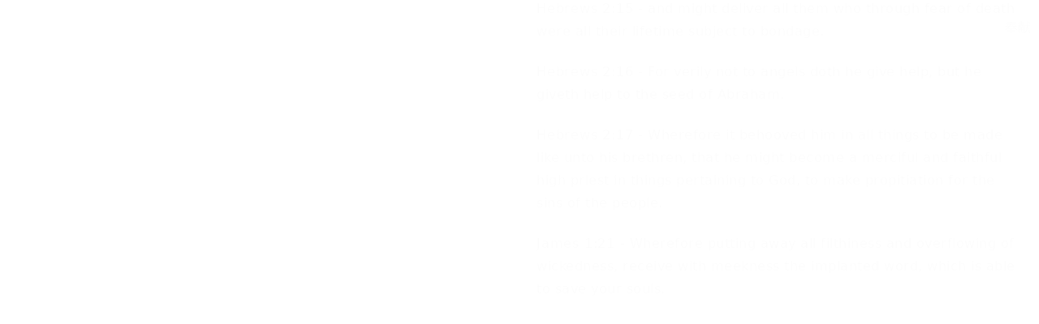

--- FILE ---
content_type: text/html; charset=utf-8
request_url: https://wd.bible/verse/mat.12.50.asv
body_size: 26676
content:
<!DOCTYPE html><html lang="cn"><head><meta charSet="utf-8"/><link rel="icon" href="/wd/images/favicon-32x32.svg" sizes="any"/><link rel="icon" type="image/png" sizes="16x16" href="/wd/images/favicon-16x16.png"/><link rel="icon" type="image/png" sizes="32x32" href="/wd/images/favicon-32x32.png"/><link rel="icon" type="image/png" sizes="48x48" href="/wd/images/favicon-48x48.png"/><link rel="icon" type="image/png" sizes="96x96" href="/wd/images/favicon-96x96.png"/><link rel="icon" type="image/png" sizes="192x192" href="/wd/images/favicon-192x192.png"/><link rel="icon" type="image/png" sizes="512x512" href="/wd/images/favicon-512x512.png"/><link rel="apple-touch-icon" sizes="180x180" href="/wd/images/apple-touch-icon-180x180.png"/><link rel="canonical" href="https://wd.bible/verse/mat.12.50.asv"/><link rel="alternate" hrefLang="zh-CN" href="https://wd.bible/verse/mat.12.50.asv"/><link rel="alternate" hrefLang="en" href="https://wd.bible/en/verse/mat.12.50.asv"/><link rel="alternate" hrefLang="zh-HK" href="https://wd.bible/hk/verse/mat.12.50.asv"/><link rel="alternate" hrefLang="zh-TW" href="https://wd.bible/tw/verse/mat.12.50.asv"/><link rel="alternate" hrefLang="x-default" href="https://wd.bible/en/verse/mat.12.50.asv"/><title>Matthew 12:50 For whosoever shall do the will of my Father who is in heaven, he is my brother, and sister, and mother. | American Standard Version </title><meta name="description" content="Matthew 12:50 For whosoever shall do the will of my Father who is in heaven, he is my brother, and sister, and mother. | American Standard Version  与其他译本逐节对照，包含新译本、NIV、ESV等多种权威译本，支持交叉引用深度查经，立即免费在线阅读。"/><meta property="og:title" content="Matthew 12:50 For whosoever shall do the will of my Father who is in heaven, he is my brother, and sister, and mother. | American Standard Version "/><meta property="og:description" content="Matthew 12:50 For whosoever shall do the will of my Father who is in heaven, he is my brother, and sister, and mother. | American Standard Version  与其他译本逐节对照，包含新译本、NIV、ESV等多种权威译本，支持交叉引用深度查经，立即免费在线阅读。"/><meta property="og:type" content="article"/><meta property="og:url" content="https://wd.bible/bible/verse/mat.12.50.asv"/><meta property="og:site_name" content="微读圣经｜中文圣经软件与灵修平台｜原文・有声圣经・读经计划・灵粮・译本对照"/><meta property="og:image:alt" content="Matthew 12:50 For whosoever shall do the will of my Father who is in heaven, he is my brother, and sister, and mother. | American Standard Version "/><meta property="og:locale" content="cn"/><meta name="twitter:card" content="summary_large_image"/><meta name="twitter:title" content="Matthew 12:50 For whosoever shall do the will of my Father who is in heaven, he is my brother, and sister, and mother. | American Standard Version "/><meta name="twitter:description" content="Matthew 12:50 For whosoever shall do the will of my Father who is in heaven, he is my brother, and sister, and mother. | American Standard Version  与其他译本逐节对照，包含新译本、NIV、ESV等多种权威译本，支持交叉引用深度查经，立即免费在线阅读。"/><meta name="viewport" content="width=device-width, initial-scale=1.0, maximum-scale=5.0"/><meta name="theme-color" content="#ffffff"/><meta name="format-detection" content="telephone=no"/><meta name="apple-mobile-web-app-capable" content="yes"/><meta name="apple-mobile-web-app-status-bar-style" content="default"/><meta name="keywords" content="mat 12:50 ASV, American Standard Version, 圣经, 经文, Bible, Scripture, mat"/><meta name="robots" content="index, follow, max-image-preview:large"/><meta name="googlebot" content="index, follow"/><script type="application/ld+json">{"@context":"https://schema.org","@type":"WebPage","name":"Matthew 12:50 For whosoever shall do the will of my Father who is in heaven, he is my brother, and sister, and mother. | American Standard Version ","description":"Matthew 12:50 For whosoever shall do the will of my Father who is in heaven, he is my brother, and sister, and mother. | American Standard Version  与其他译本逐节对照，包含新译本、NIV、ESV等多种权威译本，支持交叉引用深度查经，立即免费在线阅读。","datePublished":"2026-01-19","url":"https://wd.bible/bible/verse/mat.12.50.asv","mainEntity":{"@type":"CreativeWork","@subtype":"BibleVerse","name":"Matthew 12:50 For whosoever shall do the will of my Father who is in heaven, he is my brother, and sister, and mother. | American Standard Version ","text":"Matthew 12:50 For whosoever shall do the will of my Father who is in heaven, he is my brother, and sister, and mother. | American Standard Version  与其他译本逐节对照，包含新译本、NIV、ESV等多种权威译本，支持交叉引用深度查经，立即免费在线阅读。","inLanguage":"zh-Hans","version":"American Standard Version","genre":"Religious","keywords":"Matthew 12:50 For whosoever shall do the will of my Father who is in heaven, he is my brother, and sister, and mother. | American Standard Version , Bible, 圣经, 聖經, mat"},"translation":[{"@type":"Quotation","name":"American Standard Version","text":"For whosoever shall do the will of my Father who is in heaven, he is my brother, and sister, and mother."},{"@type":"Quotation","name":"新标点和合本","text":"凡遵行我天父旨意的人，就是我的弟兄姐妹和母亲了。”"},{"@type":"Quotation","name":"和合本2010（上帝版-简体）","text":"凡遵行我天父旨意的人就是我的兄弟、姊妹和母亲。”"},{"@type":"Quotation","name":"和合本2010（神版-简体）","text":"凡遵行我天父旨意的人就是我的兄弟、姊妹和母亲。”"},{"@type":"Quotation","name":"当代译本","text":"凡遵行我天父旨意的人都是我的弟兄、姊妹和母亲。”"},{"@type":"Quotation","name":"圣经新译本","text":"凡是遵行我天父旨意的，就是我的弟兄、姊妹和母亲了。”"},{"@type":"Quotation","name":"中文标准译本","text":"因为凡是遵行我天父旨意的人，他才是我的弟兄、姐妹和母亲。”"},{"@type":"Quotation","name":"现代标点和合本","text":"凡遵行我天父旨意的人，就是我的弟兄、姐妹和母亲了。”"},{"@type":"Quotation","name":"和合本（拼音版）","text":"凡遵行我天父旨意的人，就是我的弟兄、姐妹和母亲了。”"},{"@type":"Quotation","name":"New International Version","text":"For whoever does the will of my Father in heaven is my brother and sister and mother.”"},{"@type":"Quotation","name":"New International Reader's Version","text":"Anyone who does what my Father in heaven wants is my brother or sister or mother.”"},{"@type":"Quotation","name":"English Standard Version","text":"For whoever does the will of my Father in heaven is my brother and sister and mother.”"},{"@type":"Quotation","name":"New Living Translation","text":"Anyone who does the will of my Father in heaven is my brother and sister and mother!”"},{"@type":"Quotation","name":"Christian Standard Bible","text":"For whoever does the will of my Father in heaven is my brother and sister and mother.”"},{"@type":"Quotation","name":"New American Standard Bible","text":"For whoever does the will of My Father who is in heaven, he is My brother, and sister, and mother.”"},{"@type":"Quotation","name":"New King James Version","text":"For whoever does the will of My Father in heaven is My brother and sister and mother.”"},{"@type":"Quotation","name":"Amplified Bible","text":"For whoever does the will of My Father who is in heaven [by believing in Me, and following Me] is My brother and sister and mother.”"},{"@type":"Quotation","name":"King James Version","text":"For whosoever shall do the will of my Father which is in heaven, the same is my brother, and sister, and mother."},{"@type":"Quotation","name":"New English Translation","text":"For whoever does the will of my Father in heaven is my brother and sister and mother.”"},{"@type":"Quotation","name":"World English Bible","text":"For whoever does the will of my Father who is in heaven, he is my brother, and sister, and mother.”"},{"@type":"Quotation","name":"新標點和合本","text":"凡遵行我天父旨意的人，就是我的弟兄姊妹和母親了。」"},{"@type":"Quotation","name":"和合本2010（上帝版-繁體）","text":"凡遵行我天父旨意的人就是我的兄弟、姊妹和母親。」"},{"@type":"Quotation","name":"和合本2010（神版-繁體）","text":"凡遵行我天父旨意的人就是我的兄弟、姊妹和母親。」"},{"@type":"Quotation","name":"當代譯本","text":"凡遵行我天父旨意的人都是我的弟兄、姊妹和母親。」"},{"@type":"Quotation","name":"聖經新譯本","text":"凡是遵行我天父旨意的，就是我的弟兄、姊妹和母親了。”"},{"@type":"Quotation","name":"呂振中譯本","text":"凡實行我在天上之父的旨意的，才是我的弟兄、姐妹、和母親。』"},{"@type":"Quotation","name":"中文標準譯本","text":"因為凡是遵行我天父旨意的人，他才是我的弟兄、姐妹和母親。」"},{"@type":"Quotation","name":"現代標點和合本","text":"凡遵行我天父旨意的人，就是我的弟兄、姐妹和母親了。」"},{"@type":"Quotation","name":"文理和合譯本","text":"凡遵我父旨者、即我兄弟姊妹及母也、 "},{"@type":"Quotation","name":"文理委辦譯本","text":"凡遵我天父旨者、即我兄弟姊妹及母也、"},{"@type":"Quotation","name":"施約瑟淺文理新舊約聖經","text":"凡遵行我天父旨者、即我兄弟姊妹及母也、"},{"@type":"Quotation","name":"吳經熊文理聖詠與新經全集","text":"蓋凡能遵行我天父之旨者、是即我之兄弟、我之姊妹、與母氏也。』"},{"@type":"Quotation","name":"Nueva Versión Internacional","text":"Pues mi hermano, mi hermana y mi madre son los que hacen la voluntad de mi Padre que está en el cielo."},{"@type":"Quotation","name":"현대인의 성경","text":"누구든지 하늘에 계신 내 아버지의 뜻을 따라 사는 사람이 바로 내 형제와 자매이며 어머니이다” 하고 말씀하셨다."},{"@type":"Quotation","name":"Новый Русский Перевод","text":"Потому что кто исполняет волю Моего Небесного Отца, тот Мне и брат, и сестра, и мать."},{"@type":"Quotation","name":"Восточный перевод","text":"Потому что кто исполняет волю Моего Небесного Отца, тот Мне и брат, и сестра, и мать."},{"@type":"Quotation","name":"Восточный перевод, версия с «Аллахом»","text":"Потому что кто исполняет волю Моего Небесного Отца, тот Мне и брат, и сестра, и мать."},{"@type":"Quotation","name":"Восточный перевод, версия для Таджикистана","text":"Потому что кто исполняет волю Моего Небесного Отца, тот Мне и брат, и сестра, и мать."},{"@type":"Quotation","name":"La Bible du Semeur 2015","text":"Car celui qui fait la volonté de mon Père céleste, celui-là est pour moi un frère, une sœur, une mère."},{"@type":"Quotation","name":"リビングバイブル","text":"天におられるわたしの父に従う人はだれでも、わたしの母であり、兄弟であり、姉妹なのです」と言われました。"},{"@type":"Quotation","name":"Nestle Aland 28","text":"ὅστις γὰρ ἂν ποιήσῃ τὸ θέλημα τοῦ πατρός μου τοῦ ἐν οὐρανοῖς αὐτός μου ἀδελφὸς καὶ ἀδελφὴ καὶ μήτηρ ἐστίν."},{"@type":"Quotation","name":"unfoldingWord® Greek New Testament","text":"ὅστις γὰρ ἂν ποιήσῃ τὸ θέλημα τοῦ Πατρός μου τοῦ ἐν οὐρανοῖς, αὐτός μου ἀδελφὸς, καὶ ἀδελφὴ, καὶ μήτηρ ἐστίν."},{"@type":"Quotation","name":"Nova Versão Internacional","text":"Pois quem faz a vontade de meu Pai que está nos céus, este é meu irmão, minha irmã e minha mãe”."},{"@type":"Quotation","name":"Hoffnung für alle","text":"Denn wer den Willen meines Vaters im Himmel tut, der ist für mich Bruder, Schwester und Mutter!«"},{"@type":"Quotation","name":"Kinh Thánh Hiện Đại","text":"Vì tất cả những người làm theo ý muốn Cha Ta trên trời đều là anh em, chị em, và mẹ Ta.”"},{"@type":"Quotation","name":"พระคริสตธรรมคัมภีร์ไทย ฉบับอมตธรรมร่วมสมัย","text":"เพราะผู้ใดทำตามพระประสงค์ของพระบิดาของเราในสวรรค์ ผู้นั้นคือมารดาและพี่น้องชายหญิงของเรา”"},{"@type":"Quotation","name":"พระคัมภีร์ ฉบับแปลใหม่","text":"ใคร​ก็ตาม​ที่​กระทำ​ตาม​ความ​ประสงค์​ของ​พระ​บิดา​ของ​เรา​ใน​สวรรค์ คนนั้น​ก็​เป็น​พี่น้อง​ชายหญิง​และ​มารดา​ของ​เรา”"},{"@type":"Quotation","name":"Thai KJV","text":"ด้วยว่าผู้ใดจะกระทำตามพระทัยพระบิดาของเราผู้ทรงสถิตในสวรรค์ ผู้นั้นแหละเป็นพี่น้องชายหญิงและมารดาของเรา”"},{"@type":"Quotation","name":"พระคริสต​ธรรม​คัมภีร์: ฉบับ​อ่าน​เข้า​ใจ​ง่าย (ขจง)","text":"คน​ที่​ทำ​ตามใจ​พระบิดา​ของ​เรา​ที่​อยู่​บน​สวรรค์ คน​นั้น​แหละ​คือ​พี่น้อง​ชาย​หญิง​และ​แม่​ของ​เรา”"},{"@type":"Quotation","name":"onav","text":"لأَنَّ كُلَّ مَنْ يَعْمَلُ بِإِرَادَةِ أَبِي الَّذِي فِي السَّمَاوَاتِ هُوَ أَخِي وَأُخْتِي وَأُمِّي!»"}],"breadcrumb":{"@type":"BreadcrumbList","itemListElement":[{"@type":"ListItem","position":1,"name":"微读圣经｜中文圣经软件与灵修平台｜原文・有声圣经・读经计划・灵粮・译本对照","item":"https://wd.bible"},{"@type":"ListItem","position":2,"name":"Matthew 12:50 For whosoever shall do the will of my Father who is in heaven, he is my brother, and sister, and mother. | American Standard Version ","item":"https://wd.bible/verse/mat.12.1.asv"}]},"inLanguage":"zh-Hans","provider":{"@type":"Organization","name":"微读圣经","url":"https://wd.bible"}}</script><meta name="next-head-count" content="36"/><script>(function(){var ua=window.navigator.userAgent,msie=ua.indexOf('MSIE '),msie11=ua.indexOf('Trident/'),msedge=ua.indexOf('Edge/');if((msie>0||msie11>0)&&msedge<=0&&window.location.pathname!=='/browser-not-supported'){window.location.href='/browser-not-supported';}})();</script><link rel="stylesheet" href="/wd/css/light.css"/><link rel="stylesheet" href="/wd/css/dark.css"/><script>
                (function(w,d,s,l,i){w[l]=w[l]||[];w[l].push({'gtm.start':
                new Date().getTime(),event:'gtm.js'});var f=d.getElementsByTagName(s)[0],
                j=d.createElement(s),dl=l!='dataLayer'?'&l='+l:'';j.async=true;j.src=
                'https://www.googletagmanager.com/gtm.js?id='+i+dl;f.parentNode.insertBefore(j,f);
                })(window,document,'script','dataLayer','GTM-57ZQLXJ');
              </script><link rel="preload" href="/_next/static/css/4aa5349e26393e06.css" as="style"/><link rel="stylesheet" href="/_next/static/css/4aa5349e26393e06.css" data-n-g=""/><link rel="preload" href="/_next/static/css/0cc13b0b4da72b7d.css" as="style"/><link rel="stylesheet" href="/_next/static/css/0cc13b0b4da72b7d.css" data-n-p=""/><noscript data-n-css=""></noscript><script defer="" nomodule="" src="/_next/static/chunks/polyfills-c67a75d1b6f99dc8.js"></script><script src="/_next/static/chunks/webpack-849d1a3a9413eca4.js" defer=""></script><script src="/_next/static/chunks/framework-314c182fa7e2bf37.js" defer=""></script><script src="/_next/static/chunks/main-7e7e6baf455bc820.js" defer=""></script><script src="/_next/static/chunks/pages/_app-c70ef36eb78766c6.js" defer=""></script><script src="/_next/static/chunks/5164-319a8e73fb9ea83e.js" defer=""></script><script src="/_next/static/chunks/pages/verse/%5Bslug%5D-caf7fd918f6c961d.js" defer=""></script><script src="/_next/static/H72bIAZUZrAw6ua6eqRNS/_buildManifest.js" defer=""></script><script src="/_next/static/H72bIAZUZrAw6ua6eqRNS/_ssgManifest.js" defer=""></script></head><body><noscript><iframe src="https://www.googletagmanager.com/ns.html?id=GTM-57ZQLXJ" height="0" width="0" style="display:none;visibility:hidden"></iframe></noscript><div id="__next"><div class="
          
          
          "><div class="MainLayout_sidebar__0yc_c "><div class="Sidebar_sidebar__v6daX Sidebar_collapsed__vAul8 "><div class="Sidebar_sidebar-header__1i6k9"><div class="Sidebar_logo__SsBgv"><a href="/"><img alt="Brand Logo" loading="eager" width="150" height="52" decoding="async" data-nimg="1" class="HeaderLogo_logo__jVM3I" style="color:transparent" src="/assets/images/logo_wd_cn_light_mode.svg"/></a></div><div class="Sidebar_toggle-button__M_t_Q" tabindex="0" title="展开"><wd-icon></wd-icon></div></div><nav><ul><li class=""><a class="Sidebar_item-wrapper__BiYHU" title="首页" href="/"><div class="Sidebar_icon__UMMxd"><wd-icon></wd-icon></div><div class="Sidebar_label__wZCQF"><span>首页</span></div></a></li><li class="Sidebar_selected__wL18_"><a class="Sidebar_item-wrapper__BiYHU" title="圣经" href="/bible"><div class="Sidebar_icon__UMMxd"><wd-icon></wd-icon></div><div class="Sidebar_label__wZCQF"><span>圣经</span></div></a></li><li class=""><a class="Sidebar_item-wrapper__BiYHU" title="资源" href="/resource"><div class="Sidebar_icon__UMMxd"><wd-icon></wd-icon></div><div class="Sidebar_label__wZCQF"><span>资源</span></div></a></li><li class=""><a class="Sidebar_item-wrapper__BiYHU" title="计划" href="/plan"><div class="Sidebar_icon__UMMxd"><wd-icon></wd-icon></div><div class="Sidebar_label__wZCQF"><span>计划</span></div></a></li></ul></nav><div class="Sidebar_bottom-list__xn36v Sidebar_collapsed__vAul8"><ul><li><div class="Sidebar_item-wrapper__BiYHU" title="联系我们" tabindex="0"><div class="Sidebar_icon__UMMxd"><wd-icon></wd-icon></div><div class="Sidebar_label__wZCQF">联系我们</div></div></li><li class=""><a class="Sidebar_item-wrapper__BiYHU" title="APP下载" href="/app"><div class="Sidebar_icon__UMMxd"><wd-icon></wd-icon></div><div class="Sidebar_label__wZCQF">APP下载</div></a></li></ul></div></div></div><div class="MainLayout_header__b_Qbo "><div data-focus-mode-element="secondary-nav" data-focus-mode-direction="up" class=" MainLayout_secondary-nav__Hae5a"><nav><ul class="SecondaryNav_nav-items__D2d2c"><li class=""><a class="SecondaryNav_item-wrapper__AfAn_" href="/bible">圣经</a></li><li class=""><a class="SecondaryNav_item-wrapper__AfAn_" href="/search">搜索</a></li><li class=""><a class="SecondaryNav_item-wrapper__AfAn_" href="/exegesis">原文研究</a></li><li class="SecondaryNav_selected__nSIsG"><a class="SecondaryNav_item-wrapper__AfAn_" href="/verse">逐节对照</a></li></ul></nav></div><div class=" MainLayout_actions__TsTEG"><div class="PageSettings_page-settings__HQvW9"><div class="PageSettings_logo__jBlq0"></div><div class="PageSettings_actions__L0_WQ"><div class="PageSettings_user-avatar__c_0aE"></div><wd-button><wd-icon class="PageSettings_trigger-icon__Nu_f4"></wd-icon></wd-button><wd-select-x class="PageSettings_hidden-text-select__qqCdc" data-select-trigger="true"></wd-select-x><wd-button><wd-icon class="PageSettings_trigger-icon__Nu_f4"></wd-icon></wd-button><wd-select-x class="PageSettings_hidden-text-select__qqCdc" data-select-trigger="true"></wd-select-x><wd-button class="PageSettings_app-download-icon__j_7Na"><wd-icon></wd-icon></wd-button></div></div><wd-button class="MainLayout_donate-button__TwOTj" attr-radius="6px" attr-height="36px"><wd-icon></wd-icon>奉献</wd-button></div></div><main class="MainLayout_main__DvPjD"><div class="verse_verse-container__B6aOW"><div class="verse_verse-header__jruyv"><wd-button>mat 12:50 ASV<wd-icon class="verse_chapter-arrow-down__O0HFt"></wd-icon></wd-button><div class="verse_button-group__8zKgP"><a href="/verse/mat.12.49.asv"><wd-button><wd-icon></wd-icon></wd-button></a><a href="/verse/mat.12.51.asv"><wd-button><wd-icon></wd-icon></wd-button></a></div></div><div class="verse_verse-content__l4wti"><div class="verse_verse-section__ruBqW verse_mobile-hidden__9Up7T"><div class="verse_verse-section-title__C3urf">逐节对照</div><div class="verse_verse-list-container__gsdiU"><ul class="verse_verse-list__irOuF"><li class="verse_verse-item__MVF_u"><a class="verse_item-title__kAyLP" href="/bible/mat.12.asv#50"><span>American Standard Version</span></a> <!-- -->-<!-- --> <span>For whosoever shall do the will of my Father who is in heaven, he is my brother, and sister, and mother.</span></li><li class="verse_verse-item__MVF_u"><a class="verse_item-title__kAyLP" href="/bible/mat.12.cunps#50"><span>新标点和合本</span></a> <!-- -->-<!-- --> <span>凡遵行我天父旨意的人，就是我的弟兄姐妹和母亲了。”</span></li><li class="verse_verse-item__MVF_u"><a class="verse_item-title__kAyLP" href="/bible/mat.12.rcuvs#50"><span>和合本2010（上帝版-简体）</span></a> <!-- -->-<!-- --> <span>凡遵行我天父旨意的人就是我的兄弟、姊妹和母亲。”</span></li><li class="verse_verse-item__MVF_u"><a class="verse_item-title__kAyLP" href="/bible/mat.12.rcuv_s_s#50"><span>和合本2010（神版-简体）</span></a> <!-- -->-<!-- --> <span>凡遵行我天父旨意的人就是我的兄弟、姊妹和母亲。”</span></li><li class="verse_verse-item__MVF_u"><a class="verse_item-title__kAyLP" href="/bible/mat.12.ccbs#50"><span>当代译本</span></a> <!-- -->-<!-- --> <span>凡遵行我天父旨意的人都是我的弟兄、姊妹和母亲。”</span></li><li class="verse_verse-item__MVF_u"><a class="verse_item-title__kAyLP" href="/bible/mat.12.cnvs#50"><span>圣经新译本</span></a> <!-- -->-<!-- --> <span>凡是遵行我天父旨意的，就是我的弟兄、姊妹和母亲了。”</span></li><li class="verse_verse-item__MVF_u"><a class="verse_item-title__kAyLP" href="/bible/mat.12.csbs#50"><span>中文标准译本</span></a> <!-- -->-<!-- --> <span>因为凡是遵行我天父旨意的人，他才是我的弟兄、姐妹和母亲。”</span></li><li class="verse_verse-item__MVF_u"><a class="verse_item-title__kAyLP" href="/bible/mat.12.cuvmps#50"><span>现代标点和合本</span></a> <!-- -->-<!-- --> <span>凡遵行我天父旨意的人，就是我的弟兄、姐妹和母亲了。”</span></li><li class="verse_verse-item__MVF_u"><a class="verse_item-title__kAyLP" href="/bible/mat.12.pycuv#50"><span>和合本（拼音版）</span></a> <!-- -->-<!-- --> <span>凡遵行我天父旨意的人，就是我的弟兄、姐妹和母亲了。”</span></li><li class="verse_verse-item__MVF_u"><a class="verse_item-title__kAyLP" href="/bible/mat.12.niv#50"><span>New International Version</span></a> <!-- -->-<!-- --> <span>For whoever does the will of my Father in heaven is my brother and sister and mother.”</span></li><li class="verse_verse-item__MVF_u"><a class="verse_item-title__kAyLP" href="/bible/mat.12.nirv#50"><span>New International Reader&#x27;s Version</span></a> <!-- -->-<!-- --> <span>Anyone who does what my Father in heaven wants is my brother or sister or mother.”</span></li><li class="verse_verse-item__MVF_u"><a class="verse_item-title__kAyLP" href="/bible/mat.12.esv#50"><span>English Standard Version</span></a> <!-- -->-<!-- --> <span>For whoever does the will of my Father in heaven is my brother and sister and mother.”</span></li><li class="verse_verse-item__MVF_u"><a class="verse_item-title__kAyLP" href="/bible/mat.12.nlt#50"><span>New Living Translation</span></a> <!-- -->-<!-- --> <span>Anyone who does the will of my Father in heaven is my brother and sister and mother!”</span></li><li class="verse_verse-item__MVF_u"><a class="verse_item-title__kAyLP" href="/bible/mat.12.csb#50"><span>Christian Standard Bible</span></a> <!-- -->-<!-- --> <span>For whoever does the will of my Father in heaven is my brother and sister and mother.”</span></li><li class="verse_verse-item__MVF_u"><a class="verse_item-title__kAyLP" href="/bible/mat.12.nasb#50"><span>New American Standard Bible</span></a> <!-- -->-<!-- --> <span>For whoever does the will of My Father who is in heaven, he is My brother, and sister, and mother.”</span></li><li class="verse_verse-item__MVF_u"><a class="verse_item-title__kAyLP" href="/bible/mat.12.nkjv#50"><span>New King James Version</span></a> <!-- -->-<!-- --> <span>For whoever does the will of My Father in heaven is My brother and sister and mother.”</span></li><li class="verse_verse-item__MVF_u"><a class="verse_item-title__kAyLP" href="/bible/mat.12.amp#50"><span>Amplified Bible</span></a> <!-- -->-<!-- --> <span>For whoever does the will of My Father who is in heaven [by believing in Me, and following Me] is My brother and sister and mother.”</span></li><li class="verse_verse-item__MVF_u"><a class="verse_item-title__kAyLP" href="/bible/mat.12.kjv#50"><span>King James Version</span></a> <!-- -->-<!-- --> <span>For whosoever shall do the will of my Father which is in heaven, the same is my brother, and sister, and mother.</span></li><li class="verse_verse-item__MVF_u"><a class="verse_item-title__kAyLP" href="/bible/mat.12.net#50"><span>New English Translation</span></a> <!-- -->-<!-- --> <span>For whoever does the will of my Father in heaven is my brother and sister and mother.”</span></li><li class="verse_verse-item__MVF_u"><a class="verse_item-title__kAyLP" href="/bible/mat.12.web#50"><span>World English Bible</span></a> <!-- -->-<!-- --> <span>For whoever does the will of my Father who is in heaven, he is my brother, and sister, and mother.”</span></li><li class="verse_verse-item__MVF_u"><a class="verse_item-title__kAyLP" href="/bible/mat.12.cunpt#50"><span>新標點和合本</span></a> <!-- -->-<!-- --> <span>凡遵行我天父旨意的人，就是我的弟兄姊妹和母親了。」</span></li><li class="verse_verse-item__MVF_u"><a class="verse_item-title__kAyLP" href="/bible/mat.12.rcuvt#50"><span>和合本2010（上帝版-繁體）</span></a> <!-- -->-<!-- --> <span>凡遵行我天父旨意的人就是我的兄弟、姊妹和母親。」</span></li><li class="verse_verse-item__MVF_u"><a class="verse_item-title__kAyLP" href="/bible/mat.12.rcuv_s_t#50"><span>和合本2010（神版-繁體）</span></a> <!-- -->-<!-- --> <span>凡遵行我天父旨意的人就是我的兄弟、姊妹和母親。」</span></li><li class="verse_verse-item__MVF_u"><a class="verse_item-title__kAyLP" href="/bible/mat.12.ccbt#50"><span>當代譯本</span></a> <!-- -->-<!-- --> <span>凡遵行我天父旨意的人都是我的弟兄、姊妹和母親。」</span></li><li class="verse_verse-item__MVF_u"><a class="verse_item-title__kAyLP" href="/bible/mat.12.cnvt#50"><span>聖經新譯本</span></a> <!-- -->-<!-- --> <span>凡是遵行我天父旨意的，就是我的弟兄、姊妹和母親了。”</span></li><li class="verse_verse-item__MVF_u"><a class="verse_item-title__kAyLP" href="/bible/mat.12.lcct#50"><span>呂振中譯本</span></a> <!-- -->-<!-- --> <span>凡實行我在天上之父的旨意的，才是我的弟兄、姐妹、和母親。』</span></li><li class="verse_verse-item__MVF_u"><a class="verse_item-title__kAyLP" href="/bible/mat.12.csbt#50"><span>中文標準譯本</span></a> <!-- -->-<!-- --> <span>因為凡是遵行我天父旨意的人，他才是我的弟兄、姐妹和母親。」</span></li><li class="verse_verse-item__MVF_u"><a class="verse_item-title__kAyLP" href="/bible/mat.12.cuvmpt#50"><span>現代標點和合本</span></a> <!-- -->-<!-- --> <span>凡遵行我天父旨意的人，就是我的弟兄、姐妹和母親了。」</span></li><li class="verse_verse-item__MVF_u"><a class="verse_item-title__kAyLP" href="/bible/mat.12.cuwv#50"><span>文理和合譯本</span></a> <!-- -->-<!-- --> <span>凡遵我父旨者、即我兄弟姊妹及母也、 </span></li><li class="verse_verse-item__MVF_u"><a class="verse_item-title__kAyLP" href="/bible/mat.12.wdv#50"><span>文理委辦譯本</span></a> <!-- -->-<!-- --> <span>凡遵我天父旨者、即我兄弟姊妹及母也、</span></li><li class="verse_verse-item__MVF_u"><a class="verse_item-title__kAyLP" href="/bible/mat.12.jewv#50"><span>施約瑟淺文理新舊約聖經</span></a> <!-- -->-<!-- --> <span>凡遵行我天父旨者、即我兄弟姊妹及母也、</span></li><li class="verse_verse-item__MVF_u"><a class="verse_item-title__kAyLP" href="/bible/mat.12.jwwv#50"><span>吳經熊文理聖詠與新經全集</span></a> <!-- -->-<!-- --> <span>蓋凡能遵行我天父之旨者、是即我之兄弟、我之姊妹、與母氏也。』</span></li><li class="verse_verse-item__MVF_u"><a class="verse_item-title__kAyLP" href="/bible/mat.12.nvi#50"><span>Nueva Versión Internacional</span></a> <!-- -->-<!-- --> <span>Pues mi hermano, mi hermana y mi madre son los que hacen la voluntad de mi Padre que está en el cielo.</span></li><li class="verse_verse-item__MVF_u"><a class="verse_item-title__kAyLP" href="/bible/mat.12.klb#50"><span>현대인의 성경</span></a> <!-- -->-<!-- --> <span>누구든지 하늘에 계신 내 아버지의 뜻을 따라 사는 사람이 바로 내 형제와 자매이며 어머니이다” 하고 말씀하셨다.</span></li><li class="verse_verse-item__MVF_u"><a class="verse_item-title__kAyLP" href="/bible/mat.12.nrt#50"><span>Новый Русский Перевод</span></a> <!-- -->-<!-- --> <span>Потому что кто исполняет волю Моего Небесного Отца, тот Мне и брат, и сестра, и мать.</span></li><li class="verse_verse-item__MVF_u"><a class="verse_item-title__kAyLP" href="/bible/mat.12.cars#50"><span>Восточный перевод</span></a> <!-- -->-<!-- --> <span>Потому что кто исполняет волю Моего Небесного Отца, тот Мне и брат, и сестра, и мать.</span></li><li class="verse_verse-item__MVF_u"><a class="verse_item-title__kAyLP" href="/bible/mat.12.cars_a#50"><span>Восточный перевод, версия с «Аллахом»</span></a> <!-- -->-<!-- --> <span>Потому что кто исполняет волю Моего Небесного Отца, тот Мне и брат, и сестра, и мать.</span></li><li class="verse_verse-item__MVF_u"><a class="verse_item-title__kAyLP" href="/bible/mat.12.cars_t#50"><span>Восточный перевод, версия для Таджикистана</span></a> <!-- -->-<!-- --> <span>Потому что кто исполняет волю Моего Небесного Отца, тот Мне и брат, и сестра, и мать.</span></li><li class="verse_verse-item__MVF_u"><a class="verse_item-title__kAyLP" href="/bible/mat.12.bds#50"><span>La Bible du Semeur 2015</span></a> <!-- -->-<!-- --> <span>Car celui qui fait la volonté de mon Père céleste, celui-là est pour moi un frère, une sœur, une mère.</span></li><li class="verse_verse-item__MVF_u"><a class="verse_item-title__kAyLP" href="/bible/mat.12.jcb#50"><span>リビングバイブル</span></a> <!-- -->-<!-- --> <span>天におられるわたしの父に従う人はだれでも、わたしの母であり、兄弟であり、姉妹なのです」と言われました。</span></li><li class="verse_verse-item__MVF_u"><a class="verse_item-title__kAyLP" href="/bible/mat.12.na28#50"><span>Nestle Aland 28</span></a> <!-- -->-<!-- --> <span>ὅστις γὰρ ἂν ποιήσῃ τὸ θέλημα τοῦ πατρός μου τοῦ ἐν οὐρανοῖς αὐτός μου ἀδελφὸς καὶ ἀδελφὴ καὶ μήτηρ ἐστίν.</span></li><li class="verse_verse-item__MVF_u"><a class="verse_item-title__kAyLP" href="/bible/mat.12.ugnt#50"><span>unfoldingWord® Greek New Testament</span></a> <!-- -->-<!-- --> <span>ὅστις γὰρ ἂν ποιήσῃ τὸ θέλημα τοῦ Πατρός μου τοῦ ἐν οὐρανοῖς, αὐτός μου ἀδελφὸς, καὶ ἀδελφὴ, καὶ μήτηρ ἐστίν.</span></li><li class="verse_verse-item__MVF_u"><a class="verse_item-title__kAyLP" href="/bible/mat.12.nvip#50"><span>Nova Versão Internacional</span></a> <!-- -->-<!-- --> <span>Pois quem faz a vontade de meu Pai que está nos céus, este é meu irmão, minha irmã e minha mãe”.</span></li><li class="verse_verse-item__MVF_u"><a class="verse_item-title__kAyLP" href="/bible/mat.12.hfa#50"><span>Hoffnung für alle</span></a> <!-- -->-<!-- --> <span>Denn wer den Willen meines Vaters im Himmel tut, der ist für mich Bruder, Schwester und Mutter!«</span></li><li class="verse_verse-item__MVF_u"><a class="verse_item-title__kAyLP" href="/bible/mat.12.vcb#50"><span>Kinh Thánh Hiện Đại</span></a> <!-- -->-<!-- --> <span>Vì tất cả những người làm theo ý muốn Cha Ta trên trời đều là anh em, chị em, và mẹ Ta.”</span></li><li class="verse_verse-item__MVF_u"><a class="verse_item-title__kAyLP" href="/bible/mat.12.tncv#50"><span>พระคริสตธรรมคัมภีร์ไทย ฉบับอมตธรรมร่วมสมัย</span></a> <!-- -->-<!-- --> <span>เพราะผู้ใดทำตามพระประสงค์ของพระบิดาของเราในสวรรค์ ผู้นั้นคือมารดาและพี่น้องชายหญิงของเรา”</span></li><li class="verse_verse-item__MVF_u"><a class="verse_item-title__kAyLP" href="/bible/mat.12.thntv#50"><span>พระคัมภีร์ ฉบับแปลใหม่</span></a> <!-- -->-<!-- --> <span>ใคร​ก็ตาม​ที่​กระทำ​ตาม​ความ​ประสงค์​ของ​พระ​บิดา​ของ​เรา​ใน​สวรรค์ คนนั้น​ก็​เป็น​พี่น้อง​ชายหญิง​และ​มารดา​ของ​เรา”</span></li><li class="verse_verse-item__MVF_u"><a class="verse_item-title__kAyLP" href="/bible/mat.12.thakjv#50"><span>Thai KJV</span></a> <!-- -->-<!-- --> <span>ด้วยว่าผู้ใดจะกระทำตามพระทัยพระบิดาของเราผู้ทรงสถิตในสวรรค์ ผู้นั้นแหละเป็นพี่น้องชายหญิงและมารดาของเรา”</span></li><li class="verse_verse-item__MVF_u"><a class="verse_item-title__kAyLP" href="/bible/mat.12.thaerv#50"><span>พระคริสต​ธรรม​คัมภีร์: ฉบับ​อ่าน​เข้า​ใจ​ง่าย (ขจง)</span></a> <!-- -->-<!-- --> <span>คน​ที่​ทำ​ตามใจ​พระบิดา​ของ​เรา​ที่​อยู่​บน​สวรรค์ คน​นั้น​แหละ​คือ​พี่น้อง​ชาย​หญิง​และ​แม่​ของ​เรา”</span></li><li class="verse_verse-item__MVF_u"><a class="verse_item-title__kAyLP" href="/bible/mat.12.onav#50"><span>onav</span></a> <!-- -->-<!-- --> <span>لأَنَّ كُلَّ مَنْ يَعْمَلُ بِإِرَادَةِ أَبِي الَّذِي فِي السَّمَاوَاتِ هُوَ أَخِي وَأُخْتِي وَأُمِّي!»</span></li></ul></div></div><div class="verse_references-section__zGuFA verse_mobile-hidden__9Up7T"><div class="verse_verse-section-title__C3urf">交叉引用</div><div class="verse_verse-list-container__gsdiU"><ul class="verse_reference-list__R6Ywh"><li class="verse_reference-item__yHmhZ"><a class="verse_item-title__kAyLP" href="/bible/1co.9.asv#5"><span>1 Corinthians 9:5</span></a> <!-- -->-<!-- --> <span>Have we no right to lead about a wife that is a believer, even as the rest of the apostles, and the brethren of the Lord, and Cephas?</span></li><li class="verse_reference-item__yHmhZ"><a class="verse_item-title__kAyLP" href="/bible/sng.4.asv#12"><span>Song of Solomon 4:12</span></a> <!-- -->-<!-- --> <span>A garden shut up is my sister, my bride; A spring shut up, a fountain sealed.</span></li><li class="verse_reference-item__yHmhZ"><a class="verse_item-title__kAyLP" href="/bible/mat.17.asv#5"><span>Matthew 17:5</span></a> <!-- -->-<!-- --> <span>While he was yet speaking, behold, a bright cloud overshadowed them: and behold, a voice out of the cloud, saying, This is my beloved Son, in whom I am well pleased; hear ye him.</span></li><li class="verse_reference-item__yHmhZ"><a class="verse_item-title__kAyLP" href="/bible/mat.25.asv#45"><span>Matthew 25:45</span></a> <!-- -->-<!-- --> <span>Then shall he answer them, saying, Verily I say unto you, Inasmuch as ye did it not unto one of these least, ye did it not unto me.</span></li><li class="verse_reference-item__yHmhZ"><a class="verse_item-title__kAyLP" href="/bible/act.17.asv#30"><span>Acts 17:30</span></a> <!-- -->-<!-- --> <span>The times of ignorance therefore God overlooked; but now he commandeth men that they should all everywhere repent:</span></li><li class="verse_reference-item__yHmhZ"><a class="verse_item-title__kAyLP" href="/bible/psa.22.asv#22"><span>Psalms 22:22</span></a> <!-- -->-<!-- --> <span>I will declare thy name unto my brethren: In the midst of the assembly will I praise thee.</span></li><li class="verse_reference-item__yHmhZ"><a class="verse_item-title__kAyLP" href="/bible/sng.4.asv#9"><span>Song of Solomon 4:9</span></a> <!-- -->-<!-- --> <span>Thou hast ravished my heart, my sister, my bride; Thou hast ravished my heart with one of thine eyes, With one chain of thy neck.</span></li><li class="verse_reference-item__yHmhZ"><a class="verse_item-title__kAyLP" href="/bible/sng.4.asv#10"><span>Song of Solomon 4:10</span></a> <!-- -->-<!-- --> <span>How fair is thy love, my sister, my bride! How much better is thy love than wine! And the fragrance of thine oils than all manner of spices!</span></li><li class="verse_reference-item__yHmhZ"><a class="verse_item-title__kAyLP" href="/bible/gal.5.asv#6"><span>Galatians 5:6</span></a> <!-- -->-<!-- --> <span>For in Christ Jesus neither circumcision availeth anything, nor uncircumcision; but faith working through love.</span></li><li class="verse_reference-item__yHmhZ"><a class="verse_item-title__kAyLP" href="/bible/act.16.asv#30"><span>Acts 16:30</span></a> <!-- -->-<!-- --> <span>and brought them out and said, Sirs, what must I do to be saved?</span></li><li class="verse_reference-item__yHmhZ"><a class="verse_item-title__kAyLP" href="/bible/act.16.asv#31"><span>Acts 16:31</span></a> <!-- -->-<!-- --> <span>And they said, Believe on the Lord Jesus, and thou shalt be saved, thou and thy house.</span></li><li class="verse_reference-item__yHmhZ"><a class="verse_item-title__kAyLP" href="/bible/act.26.asv#20"><span>Acts 26:20</span></a> <!-- -->-<!-- --> <span>but declared both to them of Damascus first, and at Jerusalem, and throughout all the country of Judæa, and also to the Gentiles, that they should repent and turn to God, doing works worthy of repentance.</span></li><li class="verse_reference-item__yHmhZ"><a class="verse_item-title__kAyLP" href="/bible/act.3.asv#22"><span>Acts 3:22</span></a> <!-- -->-<!-- --> <span>Moses indeed said, A prophet shall the Lord God raise up unto you from among your brethren, like unto me; to him shall ye hearken in all things whatsoever he shall speak unto you.</span></li><li class="verse_reference-item__yHmhZ"><a class="verse_item-title__kAyLP" href="/bible/act.3.asv#23"><span>Acts 3:23</span></a> <!-- -->-<!-- --> <span>And it shall be, that every soul that shall not hearken to that prophet, shall be utterly destroyed from among the people.</span></li><li class="verse_reference-item__yHmhZ"><a class="verse_item-title__kAyLP" href="/bible/jhn.20.asv#17"><span>John 20:17</span></a> <!-- -->-<!-- --> <span>Jesus saith to her, Touch me not; for I am not yet ascended unto the Father: but go unto my brethren, and say to them, I ascend unto my Father and your Father, and my God and your God.</span></li><li class="verse_reference-item__yHmhZ"><a class="verse_item-title__kAyLP" href="/bible/mat.25.asv#40"><span>Matthew 25:40</span></a> <!-- -->-<!-- --> <span>And the King shall answer and say unto them, Verily I say unto you, Inasmuch as ye did it unto one of these my brethren, even these least, ye did it unto me.</span></li><li class="verse_reference-item__yHmhZ"><a class="verse_item-title__kAyLP" href="/bible/sng.5.asv#1"><span>Song of Solomon 5:1</span></a> <!-- -->-<!-- --> <span>I am come into my garden, my sister, my bride: I have gathered my myrrh with my spice; I have eaten my honeycomb with my honey; I have drunk my wine with my milk. Eat, O friends; Drink, yea, drink abundantly, O beloved.</span></li><li class="verse_reference-item__yHmhZ"><a class="verse_item-title__kAyLP" href="/bible/sng.5.asv#2"><span>Song of Solomon 5:2</span></a> <!-- -->-<!-- --> <span>I was asleep, but my heart waked: It is the voice of my beloved that knocketh, saying, Open to me, my sister, my love, my dove, my undefiled; For my head is filled with dew, My locks with the drops of the night.</span></li><li class="verse_reference-item__yHmhZ"><a class="verse_item-title__kAyLP" href="/bible/mat.7.asv#20"><span>Matthew 7:20</span></a> <!-- -->-<!-- --> <span>Therefore by their fruits ye shall know them.</span></li><li class="verse_reference-item__yHmhZ"><a class="verse_item-title__kAyLP" href="/bible/mat.7.asv#21"><span>Matthew 7:21</span></a> <!-- -->-<!-- --> <span>Not every one that saith unto me, Lord, Lord, shall enter into the kingdom of heaven; but he that doeth the will of my Father who is in heaven.</span></li><li class="verse_reference-item__yHmhZ"><a class="verse_item-title__kAyLP" href="/bible/2co.11.asv#2"><span>2 Corinthians 11:2</span></a> <!-- -->-<!-- --> <span>For I am jealous over you with a godly jealousy: for I espoused you to one husband, that I might present you as a pure virgin to Christ.</span></li><li class="verse_reference-item__yHmhZ"><a class="verse_item-title__kAyLP" href="/bible/heb.5.asv#9"><span>Hebrews 5:9</span></a> <!-- -->-<!-- --> <span>and having been made perfect, he became unto all them that obey him the author of eternal salvation;</span></li><li class="verse_reference-item__yHmhZ"><a class="verse_item-title__kAyLP" href="/bible/rev.22.asv#14"><span>Revelation 22:14</span></a> <!-- -->-<!-- --> <span>Blessed are they that wash their robes, that they may have the right to come to the tree of life, and may enter in by the gates into the city.</span></li><li class="verse_reference-item__yHmhZ"><a class="verse_item-title__kAyLP" href="/bible/gal.6.asv#15"><span>Galatians 6:15</span></a> <!-- -->-<!-- --> <span>For neither is circumcision anything, nor uncircumcision, but a new creature.</span></li><li class="verse_reference-item__yHmhZ"><a class="verse_item-title__kAyLP" href="/bible/col.3.asv#11"><span>Colossians 3:11</span></a> <!-- -->-<!-- --> <span>where there cannot be Greek and Jew, circumcision and uncircumcision, barbarian, Scythian, bondman, freeman; but Christ is all, and in all.</span></li><li class="verse_reference-item__yHmhZ"><a class="verse_item-title__kAyLP" href="/bible/1pe.4.asv#2"><span>1 Peter 4:2</span></a> <!-- -->-<!-- --> <span>that ye no longer should live the rest of your time in the flesh to the lusts of men, but to the will of God.</span></li><li class="verse_reference-item__yHmhZ"><a class="verse_item-title__kAyLP" href="/bible/eph.5.asv#25"><span>Ephesians 5:25</span></a> <!-- -->-<!-- --> <span>Husbands, love your wives, even as Christ also loved the church, and gave himself up for it;</span></li><li class="verse_reference-item__yHmhZ"><a class="verse_item-title__kAyLP" href="/bible/eph.5.asv#26"><span>Ephesians 5:26</span></a> <!-- -->-<!-- --> <span>that he might sanctify it, having cleansed it by the washing of water with the word,</span></li><li class="verse_reference-item__yHmhZ"><a class="verse_item-title__kAyLP" href="/bible/eph.5.asv#27"><span>Ephesians 5:27</span></a> <!-- -->-<!-- --> <span>that he might present the church to himself a glorious church, not having spot or wrinkle or any such thing; but that it should be holy and without blemish.</span></li><li class="verse_reference-item__yHmhZ"><a class="verse_item-title__kAyLP" href="/bible/jhn.19.asv#26"><span>John 19:26</span></a> <!-- -->-<!-- --> <span>When Jesus therefore saw his mother, and the disciple standing by whom he loved, he saith unto his mother, Woman, behold, thy son!</span></li><li class="verse_reference-item__yHmhZ"><a class="verse_item-title__kAyLP" href="/bible/jhn.19.asv#27"><span>John 19:27</span></a> <!-- -->-<!-- --> <span>Then saith he to the disciple, Behold, thy mother! And from that hour the disciple took her unto his own home.</span></li><li class="verse_reference-item__yHmhZ"><a class="verse_item-title__kAyLP" href="/bible/luk.11.asv#27"><span>Luke 11:27</span></a> <!-- -->-<!-- --> <span>And it came to pass, as he said these things, a certain woman out of the multitude lifted up her voice, and said unto him, Blessed is the womb that bare thee, and the breasts which thou didst suck.</span></li><li class="verse_reference-item__yHmhZ"><a class="verse_item-title__kAyLP" href="/bible/luk.11.asv#28"><span>Luke 11:28</span></a> <!-- -->-<!-- --> <span>But he said, Yea rather, blessed are they that hear the word of God, and keep it.</span></li><li class="verse_reference-item__yHmhZ"><a class="verse_item-title__kAyLP" href="/bible/1jn.2.asv#17"><span>1 John 2:17</span></a> <!-- -->-<!-- --> <span>And the world passeth away, and the lust thereof: but he that doeth the will of God abideth for ever.</span></li><li class="verse_reference-item__yHmhZ"><a class="verse_item-title__kAyLP" href="/bible/rom.8.asv#29"><span>Romans 8:29</span></a> <!-- -->-<!-- --> <span>For whom he foreknew, he also foreordained to be conformed to the image of his Son, that he might be the firstborn among many brethren:</span></li><li class="verse_reference-item__yHmhZ"><a class="verse_item-title__kAyLP" href="/bible/1jn.3.asv#23"><span>1 John 3:23</span></a> <!-- -->-<!-- --> <span>And this is his commandment, that we should believe in the name of his Son Jesus Christ, and love one another, even as he gave us commandment.</span></li><li class="verse_reference-item__yHmhZ"><a class="verse_item-title__kAyLP" href="/bible/1jn.3.asv#24"><span>1 John 3:24</span></a> <!-- -->-<!-- --> <span>And he that keepeth his commandments abideth in him, and he in him. And hereby we know that he abideth in us, by the Spirit which he gave us.</span></li><li class="verse_reference-item__yHmhZ"><a class="verse_item-title__kAyLP" href="/bible/jhn.6.asv#40"><span>John 6:40</span></a> <!-- -->-<!-- --> <span>For this is the will of my Father, that every one that beholdeth the Son, and believeth on him, should have eternal life; and I will raise him up at the last day.</span></li><li class="verse_reference-item__yHmhZ"><a class="verse_item-title__kAyLP" href="/bible/1ti.5.asv#2"><span>1 Timothy 5:2</span></a> <!-- -->-<!-- --> <span>the elder women as mothers; the younger as sisters, in all purity.</span></li><li class="verse_reference-item__yHmhZ"><a class="verse_item-title__kAyLP" href="/bible/mat.28.asv#10"><span>Matthew 28:10</span></a> <!-- -->-<!-- --> <span>Then saith Jesus unto them, Fear not: go tell my brethren that they depart into Galilee, and there shall they see me.</span></li><li class="verse_reference-item__yHmhZ"><a class="verse_item-title__kAyLP" href="/bible/jhn.6.asv#29"><span>John 6:29</span></a> <!-- -->-<!-- --> <span>Jesus answered and said unto them, This is the work of God, that ye believe on him whom he hath sent.</span></li><li class="verse_reference-item__yHmhZ"><a class="verse_item-title__kAyLP" href="/bible/heb.2.asv#11"><span>Hebrews 2:11</span></a> <!-- -->-<!-- --> <span>For both he that sanctifieth and they that are sanctified are all of one: for which cause he is not ashamed to call them brethren,</span></li><li class="verse_reference-item__yHmhZ"><a class="verse_item-title__kAyLP" href="/bible/heb.2.asv#12"><span>Hebrews 2:12</span></a> <!-- -->-<!-- --> <span>saying, I will declare thy name unto my brethren, In the midst of the congregation will I sing thy praise.</span></li><li class="verse_reference-item__yHmhZ"><a class="verse_item-title__kAyLP" href="/bible/heb.2.asv#13"><span>Hebrews 2:13</span></a> <!-- -->-<!-- --> <span>And again, I will put my trust in him. And again, Behold, I and the children whom God hath given me.</span></li><li class="verse_reference-item__yHmhZ"><a class="verse_item-title__kAyLP" href="/bible/heb.2.asv#14"><span>Hebrews 2:14</span></a> <!-- -->-<!-- --> <span>Since then the children are sharers in flesh and blood, he also himself in like manner partook of the same; that through death he might bring to nought him that had the power of death, that is, the devil;</span></li><li class="verse_reference-item__yHmhZ"><a class="verse_item-title__kAyLP" href="/bible/heb.2.asv#15"><span>Hebrews 2:15</span></a> <!-- -->-<!-- --> <span>and might deliver all them who through fear of death were all their lifetime subject to bondage.</span></li><li class="verse_reference-item__yHmhZ"><a class="verse_item-title__kAyLP" href="/bible/heb.2.asv#16"><span>Hebrews 2:16</span></a> <!-- -->-<!-- --> <span>For verily not to angels doth he give help, but he giveth help to the seed of Abraham.</span></li><li class="verse_reference-item__yHmhZ"><a class="verse_item-title__kAyLP" href="/bible/heb.2.asv#17"><span>Hebrews 2:17</span></a> <!-- -->-<!-- --> <span>Wherefore it behooved him in all things to be made like unto his brethren, that he might become a merciful and faithful high priest in things pertaining to God, to make propitiation for the sins of the people.</span></li><li class="verse_reference-item__yHmhZ"><a class="verse_item-title__kAyLP" href="/bible/jas.1.asv#21"><span>James 1:21</span></a> <!-- -->-<!-- --> <span>Wherefore putting away all filthiness and overflowing of wickedness, receive with meekness the implanted word, which is able to save your souls.</span></li><li class="verse_reference-item__yHmhZ"><a class="verse_item-title__kAyLP" href="/bible/jas.1.asv#22"><span>James 1:22</span></a> <!-- -->-<!-- --> <span>But be ye doers of the word, and not hearers only, deluding your own selves.</span></li><li class="verse_reference-item__yHmhZ"><a class="verse_item-title__kAyLP" href="/bible/jhn.15.asv#14"><span>John 15:14</span></a> <!-- -->-<!-- --> <span>Ye are my friends, if ye do the things which I command you.</span></li><li class="verse_reference-item__yHmhZ"><a class="verse_item-title__kAyLP" href="/bible/luk.8.asv#21"><span>Luke 8:21</span></a> <!-- -->-<!-- --> <span>But he answered and said unto them, My mother and my brethren are these that hear the word of God, and do it.</span></li><li class="verse_reference-item__yHmhZ"><a class="verse_item-title__kAyLP" href="/bible/mrk.3.asv#35"><span>Mark 3:35</span></a> <!-- -->-<!-- --> <span>For whosoever shall do the will of God, the same is my brother, and sister, and mother.</span></li></ul></div></div><div class="verse_mobile-section__jR9T5"><div><wd-tabs id="chapters-tabs"><wd-tab slot="wd-tab">逐节对照</wd-tab><wd-tab slot="wd-tab">交叉引用</wd-tab></wd-tabs></div><div class="verse_tab-content__pmSb3 "><ul class="verse_related-verses-ul__gwI98"><li><a class="verse_item-title__kAyLP" href="/bible/mat.12.asv#50"><span>American Standard Version</span></a> <!-- -->-<!-- --> <span>For whosoever shall do the will of my Father who is in heaven, he is my brother, and sister, and mother.</span></li><li><a class="verse_item-title__kAyLP" href="/bible/mat.12.cunps#50"><span>新标点和合本</span></a> <!-- -->-<!-- --> <span>凡遵行我天父旨意的人，就是我的弟兄姐妹和母亲了。”</span></li><li><a class="verse_item-title__kAyLP" href="/bible/mat.12.rcuvs#50"><span>和合本2010（上帝版-简体）</span></a> <!-- -->-<!-- --> <span>凡遵行我天父旨意的人就是我的兄弟、姊妹和母亲。”</span></li><li><a class="verse_item-title__kAyLP" href="/bible/mat.12.rcuv_s_s#50"><span>和合本2010（神版-简体）</span></a> <!-- -->-<!-- --> <span>凡遵行我天父旨意的人就是我的兄弟、姊妹和母亲。”</span></li><li><a class="verse_item-title__kAyLP" href="/bible/mat.12.ccbs#50"><span>当代译本</span></a> <!-- -->-<!-- --> <span>凡遵行我天父旨意的人都是我的弟兄、姊妹和母亲。”</span></li><li><a class="verse_item-title__kAyLP" href="/bible/mat.12.cnvs#50"><span>圣经新译本</span></a> <!-- -->-<!-- --> <span>凡是遵行我天父旨意的，就是我的弟兄、姊妹和母亲了。”</span></li><li><a class="verse_item-title__kAyLP" href="/bible/mat.12.csbs#50"><span>中文标准译本</span></a> <!-- -->-<!-- --> <span>因为凡是遵行我天父旨意的人，他才是我的弟兄、姐妹和母亲。”</span></li><li><a class="verse_item-title__kAyLP" href="/bible/mat.12.cuvmps#50"><span>现代标点和合本</span></a> <!-- -->-<!-- --> <span>凡遵行我天父旨意的人，就是我的弟兄、姐妹和母亲了。”</span></li><li><a class="verse_item-title__kAyLP" href="/bible/mat.12.pycuv#50"><span>和合本（拼音版）</span></a> <!-- -->-<!-- --> <span>凡遵行我天父旨意的人，就是我的弟兄、姐妹和母亲了。”</span></li><li><a class="verse_item-title__kAyLP" href="/bible/mat.12.niv#50"><span>New International Version</span></a> <!-- -->-<!-- --> <span>For whoever does the will of my Father in heaven is my brother and sister and mother.”</span></li><li><a class="verse_item-title__kAyLP" href="/bible/mat.12.nirv#50"><span>New International Reader&#x27;s Version</span></a> <!-- -->-<!-- --> <span>Anyone who does what my Father in heaven wants is my brother or sister or mother.”</span></li><li><a class="verse_item-title__kAyLP" href="/bible/mat.12.esv#50"><span>English Standard Version</span></a> <!-- -->-<!-- --> <span>For whoever does the will of my Father in heaven is my brother and sister and mother.”</span></li><li><a class="verse_item-title__kAyLP" href="/bible/mat.12.nlt#50"><span>New Living Translation</span></a> <!-- -->-<!-- --> <span>Anyone who does the will of my Father in heaven is my brother and sister and mother!”</span></li><li><a class="verse_item-title__kAyLP" href="/bible/mat.12.csb#50"><span>Christian Standard Bible</span></a> <!-- -->-<!-- --> <span>For whoever does the will of my Father in heaven is my brother and sister and mother.”</span></li><li><a class="verse_item-title__kAyLP" href="/bible/mat.12.nasb#50"><span>New American Standard Bible</span></a> <!-- -->-<!-- --> <span>For whoever does the will of My Father who is in heaven, he is My brother, and sister, and mother.”</span></li><li><a class="verse_item-title__kAyLP" href="/bible/mat.12.nkjv#50"><span>New King James Version</span></a> <!-- -->-<!-- --> <span>For whoever does the will of My Father in heaven is My brother and sister and mother.”</span></li><li><a class="verse_item-title__kAyLP" href="/bible/mat.12.amp#50"><span>Amplified Bible</span></a> <!-- -->-<!-- --> <span>For whoever does the will of My Father who is in heaven [by believing in Me, and following Me] is My brother and sister and mother.”</span></li><li><a class="verse_item-title__kAyLP" href="/bible/mat.12.kjv#50"><span>King James Version</span></a> <!-- -->-<!-- --> <span>For whosoever shall do the will of my Father which is in heaven, the same is my brother, and sister, and mother.</span></li><li><a class="verse_item-title__kAyLP" href="/bible/mat.12.net#50"><span>New English Translation</span></a> <!-- -->-<!-- --> <span>For whoever does the will of my Father in heaven is my brother and sister and mother.”</span></li><li><a class="verse_item-title__kAyLP" href="/bible/mat.12.web#50"><span>World English Bible</span></a> <!-- -->-<!-- --> <span>For whoever does the will of my Father who is in heaven, he is my brother, and sister, and mother.”</span></li><li><a class="verse_item-title__kAyLP" href="/bible/mat.12.cunpt#50"><span>新標點和合本</span></a> <!-- -->-<!-- --> <span>凡遵行我天父旨意的人，就是我的弟兄姊妹和母親了。」</span></li><li><a class="verse_item-title__kAyLP" href="/bible/mat.12.rcuvt#50"><span>和合本2010（上帝版-繁體）</span></a> <!-- -->-<!-- --> <span>凡遵行我天父旨意的人就是我的兄弟、姊妹和母親。」</span></li><li><a class="verse_item-title__kAyLP" href="/bible/mat.12.rcuv_s_t#50"><span>和合本2010（神版-繁體）</span></a> <!-- -->-<!-- --> <span>凡遵行我天父旨意的人就是我的兄弟、姊妹和母親。」</span></li><li><a class="verse_item-title__kAyLP" href="/bible/mat.12.ccbt#50"><span>當代譯本</span></a> <!-- -->-<!-- --> <span>凡遵行我天父旨意的人都是我的弟兄、姊妹和母親。」</span></li><li><a class="verse_item-title__kAyLP" href="/bible/mat.12.cnvt#50"><span>聖經新譯本</span></a> <!-- -->-<!-- --> <span>凡是遵行我天父旨意的，就是我的弟兄、姊妹和母親了。”</span></li><li><a class="verse_item-title__kAyLP" href="/bible/mat.12.lcct#50"><span>呂振中譯本</span></a> <!-- -->-<!-- --> <span>凡實行我在天上之父的旨意的，才是我的弟兄、姐妹、和母親。』</span></li><li><a class="verse_item-title__kAyLP" href="/bible/mat.12.csbt#50"><span>中文標準譯本</span></a> <!-- -->-<!-- --> <span>因為凡是遵行我天父旨意的人，他才是我的弟兄、姐妹和母親。」</span></li><li><a class="verse_item-title__kAyLP" href="/bible/mat.12.cuvmpt#50"><span>現代標點和合本</span></a> <!-- -->-<!-- --> <span>凡遵行我天父旨意的人，就是我的弟兄、姐妹和母親了。」</span></li><li><a class="verse_item-title__kAyLP" href="/bible/mat.12.cuwv#50"><span>文理和合譯本</span></a> <!-- -->-<!-- --> <span>凡遵我父旨者、即我兄弟姊妹及母也、 </span></li><li><a class="verse_item-title__kAyLP" href="/bible/mat.12.wdv#50"><span>文理委辦譯本</span></a> <!-- -->-<!-- --> <span>凡遵我天父旨者、即我兄弟姊妹及母也、</span></li><li><a class="verse_item-title__kAyLP" href="/bible/mat.12.jewv#50"><span>施約瑟淺文理新舊約聖經</span></a> <!-- -->-<!-- --> <span>凡遵行我天父旨者、即我兄弟姊妹及母也、</span></li><li><a class="verse_item-title__kAyLP" href="/bible/mat.12.jwwv#50"><span>吳經熊文理聖詠與新經全集</span></a> <!-- -->-<!-- --> <span>蓋凡能遵行我天父之旨者、是即我之兄弟、我之姊妹、與母氏也。』</span></li><li><a class="verse_item-title__kAyLP" href="/bible/mat.12.nvi#50"><span>Nueva Versión Internacional</span></a> <!-- -->-<!-- --> <span>Pues mi hermano, mi hermana y mi madre son los que hacen la voluntad de mi Padre que está en el cielo.</span></li><li><a class="verse_item-title__kAyLP" href="/bible/mat.12.klb#50"><span>현대인의 성경</span></a> <!-- -->-<!-- --> <span>누구든지 하늘에 계신 내 아버지의 뜻을 따라 사는 사람이 바로 내 형제와 자매이며 어머니이다” 하고 말씀하셨다.</span></li><li><a class="verse_item-title__kAyLP" href="/bible/mat.12.nrt#50"><span>Новый Русский Перевод</span></a> <!-- -->-<!-- --> <span>Потому что кто исполняет волю Моего Небесного Отца, тот Мне и брат, и сестра, и мать.</span></li><li><a class="verse_item-title__kAyLP" href="/bible/mat.12.cars#50"><span>Восточный перевод</span></a> <!-- -->-<!-- --> <span>Потому что кто исполняет волю Моего Небесного Отца, тот Мне и брат, и сестра, и мать.</span></li><li><a class="verse_item-title__kAyLP" href="/bible/mat.12.cars_a#50"><span>Восточный перевод, версия с «Аллахом»</span></a> <!-- -->-<!-- --> <span>Потому что кто исполняет волю Моего Небесного Отца, тот Мне и брат, и сестра, и мать.</span></li><li><a class="verse_item-title__kAyLP" href="/bible/mat.12.cars_t#50"><span>Восточный перевод, версия для Таджикистана</span></a> <!-- -->-<!-- --> <span>Потому что кто исполняет волю Моего Небесного Отца, тот Мне и брат, и сестра, и мать.</span></li><li><a class="verse_item-title__kAyLP" href="/bible/mat.12.bds#50"><span>La Bible du Semeur 2015</span></a> <!-- -->-<!-- --> <span>Car celui qui fait la volonté de mon Père céleste, celui-là est pour moi un frère, une sœur, une mère.</span></li><li><a class="verse_item-title__kAyLP" href="/bible/mat.12.jcb#50"><span>リビングバイブル</span></a> <!-- -->-<!-- --> <span>天におられるわたしの父に従う人はだれでも、わたしの母であり、兄弟であり、姉妹なのです」と言われました。</span></li><li><a class="verse_item-title__kAyLP" href="/bible/mat.12.na28#50"><span>Nestle Aland 28</span></a> <!-- -->-<!-- --> <span>ὅστις γὰρ ἂν ποιήσῃ τὸ θέλημα τοῦ πατρός μου τοῦ ἐν οὐρανοῖς αὐτός μου ἀδελφὸς καὶ ἀδελφὴ καὶ μήτηρ ἐστίν.</span></li><li><a class="verse_item-title__kAyLP" href="/bible/mat.12.ugnt#50"><span>unfoldingWord® Greek New Testament</span></a> <!-- -->-<!-- --> <span>ὅστις γὰρ ἂν ποιήσῃ τὸ θέλημα τοῦ Πατρός μου τοῦ ἐν οὐρανοῖς, αὐτός μου ἀδελφὸς, καὶ ἀδελφὴ, καὶ μήτηρ ἐστίν.</span></li><li><a class="verse_item-title__kAyLP" href="/bible/mat.12.nvip#50"><span>Nova Versão Internacional</span></a> <!-- -->-<!-- --> <span>Pois quem faz a vontade de meu Pai que está nos céus, este é meu irmão, minha irmã e minha mãe”.</span></li><li><a class="verse_item-title__kAyLP" href="/bible/mat.12.hfa#50"><span>Hoffnung für alle</span></a> <!-- -->-<!-- --> <span>Denn wer den Willen meines Vaters im Himmel tut, der ist für mich Bruder, Schwester und Mutter!«</span></li><li><a class="verse_item-title__kAyLP" href="/bible/mat.12.vcb#50"><span>Kinh Thánh Hiện Đại</span></a> <!-- -->-<!-- --> <span>Vì tất cả những người làm theo ý muốn Cha Ta trên trời đều là anh em, chị em, và mẹ Ta.”</span></li><li><a class="verse_item-title__kAyLP" href="/bible/mat.12.tncv#50"><span>พระคริสตธรรมคัมภีร์ไทย ฉบับอมตธรรมร่วมสมัย</span></a> <!-- -->-<!-- --> <span>เพราะผู้ใดทำตามพระประสงค์ของพระบิดาของเราในสวรรค์ ผู้นั้นคือมารดาและพี่น้องชายหญิงของเรา”</span></li><li><a class="verse_item-title__kAyLP" href="/bible/mat.12.thntv#50"><span>พระคัมภีร์ ฉบับแปลใหม่</span></a> <!-- -->-<!-- --> <span>ใคร​ก็ตาม​ที่​กระทำ​ตาม​ความ​ประสงค์​ของ​พระ​บิดา​ของ​เรา​ใน​สวรรค์ คนนั้น​ก็​เป็น​พี่น้อง​ชายหญิง​และ​มารดา​ของ​เรา”</span></li><li><a class="verse_item-title__kAyLP" href="/bible/mat.12.thakjv#50"><span>Thai KJV</span></a> <!-- -->-<!-- --> <span>ด้วยว่าผู้ใดจะกระทำตามพระทัยพระบิดาของเราผู้ทรงสถิตในสวรรค์ ผู้นั้นแหละเป็นพี่น้องชายหญิงและมารดาของเรา”</span></li><li><a class="verse_item-title__kAyLP" href="/bible/mat.12.thaerv#50"><span>พระคริสต​ธรรม​คัมภีร์: ฉบับ​อ่าน​เข้า​ใจ​ง่าย (ขจง)</span></a> <!-- -->-<!-- --> <span>คน​ที่​ทำ​ตามใจ​พระบิดา​ของ​เรา​ที่​อยู่​บน​สวรรค์ คน​นั้น​แหละ​คือ​พี่น้อง​ชาย​หญิง​และ​แม่​ของ​เรา”</span></li><li><a class="verse_item-title__kAyLP" href="/bible/mat.12.onav#50"><span>onav</span></a> <!-- -->-<!-- --> <span>لأَنَّ كُلَّ مَنْ يَعْمَلُ بِإِرَادَةِ أَبِي الَّذِي فِي السَّمَاوَاتِ هُوَ أَخِي وَأُخْتِي وَأُمِّي!»</span></li></ul></div><div class="verse_tab-content__pmSb3 verse_hidden___E_Dq"><ul class="verse_related-verses-ul__gwI98"><li><a class="verse_item-title__kAyLP" href="/bible/1co.9.asv#5"><span>1 Corinthians 9:5</span></a> <!-- -->-<!-- --> <span>Have we no right to lead about a wife that is a believer, even as the rest of the apostles, and the brethren of the Lord, and Cephas?</span></li><li><a class="verse_item-title__kAyLP" href="/bible/sng.4.asv#12"><span>Song of Solomon 4:12</span></a> <!-- -->-<!-- --> <span>A garden shut up is my sister, my bride; A spring shut up, a fountain sealed.</span></li><li><a class="verse_item-title__kAyLP" href="/bible/mat.17.asv#5"><span>Matthew 17:5</span></a> <!-- -->-<!-- --> <span>While he was yet speaking, behold, a bright cloud overshadowed them: and behold, a voice out of the cloud, saying, This is my beloved Son, in whom I am well pleased; hear ye him.</span></li><li><a class="verse_item-title__kAyLP" href="/bible/mat.25.asv#45"><span>Matthew 25:45</span></a> <!-- -->-<!-- --> <span>Then shall he answer them, saying, Verily I say unto you, Inasmuch as ye did it not unto one of these least, ye did it not unto me.</span></li><li><a class="verse_item-title__kAyLP" href="/bible/act.17.asv#30"><span>Acts 17:30</span></a> <!-- -->-<!-- --> <span>The times of ignorance therefore God overlooked; but now he commandeth men that they should all everywhere repent:</span></li><li><a class="verse_item-title__kAyLP" href="/bible/psa.22.asv#22"><span>Psalms 22:22</span></a> <!-- -->-<!-- --> <span>I will declare thy name unto my brethren: In the midst of the assembly will I praise thee.</span></li><li><a class="verse_item-title__kAyLP" href="/bible/sng.4.asv#9"><span>Song of Solomon 4:9</span></a> <!-- -->-<!-- --> <span>Thou hast ravished my heart, my sister, my bride; Thou hast ravished my heart with one of thine eyes, With one chain of thy neck.</span></li><li><a class="verse_item-title__kAyLP" href="/bible/sng.4.asv#10"><span>Song of Solomon 4:10</span></a> <!-- -->-<!-- --> <span>How fair is thy love, my sister, my bride! How much better is thy love than wine! And the fragrance of thine oils than all manner of spices!</span></li><li><a class="verse_item-title__kAyLP" href="/bible/gal.5.asv#6"><span>Galatians 5:6</span></a> <!-- -->-<!-- --> <span>For in Christ Jesus neither circumcision availeth anything, nor uncircumcision; but faith working through love.</span></li><li><a class="verse_item-title__kAyLP" href="/bible/act.16.asv#30"><span>Acts 16:30</span></a> <!-- -->-<!-- --> <span>and brought them out and said, Sirs, what must I do to be saved?</span></li><li><a class="verse_item-title__kAyLP" href="/bible/act.16.asv#31"><span>Acts 16:31</span></a> <!-- -->-<!-- --> <span>And they said, Believe on the Lord Jesus, and thou shalt be saved, thou and thy house.</span></li><li><a class="verse_item-title__kAyLP" href="/bible/act.26.asv#20"><span>Acts 26:20</span></a> <!-- -->-<!-- --> <span>but declared both to them of Damascus first, and at Jerusalem, and throughout all the country of Judæa, and also to the Gentiles, that they should repent and turn to God, doing works worthy of repentance.</span></li><li><a class="verse_item-title__kAyLP" href="/bible/act.3.asv#22"><span>Acts 3:22</span></a> <!-- -->-<!-- --> <span>Moses indeed said, A prophet shall the Lord God raise up unto you from among your brethren, like unto me; to him shall ye hearken in all things whatsoever he shall speak unto you.</span></li><li><a class="verse_item-title__kAyLP" href="/bible/act.3.asv#23"><span>Acts 3:23</span></a> <!-- -->-<!-- --> <span>And it shall be, that every soul that shall not hearken to that prophet, shall be utterly destroyed from among the people.</span></li><li><a class="verse_item-title__kAyLP" href="/bible/jhn.20.asv#17"><span>John 20:17</span></a> <!-- -->-<!-- --> <span>Jesus saith to her, Touch me not; for I am not yet ascended unto the Father: but go unto my brethren, and say to them, I ascend unto my Father and your Father, and my God and your God.</span></li><li><a class="verse_item-title__kAyLP" href="/bible/mat.25.asv#40"><span>Matthew 25:40</span></a> <!-- -->-<!-- --> <span>And the King shall answer and say unto them, Verily I say unto you, Inasmuch as ye did it unto one of these my brethren, even these least, ye did it unto me.</span></li><li><a class="verse_item-title__kAyLP" href="/bible/sng.5.asv#1"><span>Song of Solomon 5:1</span></a> <!-- -->-<!-- --> <span>I am come into my garden, my sister, my bride: I have gathered my myrrh with my spice; I have eaten my honeycomb with my honey; I have drunk my wine with my milk. Eat, O friends; Drink, yea, drink abundantly, O beloved.</span></li><li><a class="verse_item-title__kAyLP" href="/bible/sng.5.asv#2"><span>Song of Solomon 5:2</span></a> <!-- -->-<!-- --> <span>I was asleep, but my heart waked: It is the voice of my beloved that knocketh, saying, Open to me, my sister, my love, my dove, my undefiled; For my head is filled with dew, My locks with the drops of the night.</span></li><li><a class="verse_item-title__kAyLP" href="/bible/mat.7.asv#20"><span>Matthew 7:20</span></a> <!-- -->-<!-- --> <span>Therefore by their fruits ye shall know them.</span></li><li><a class="verse_item-title__kAyLP" href="/bible/mat.7.asv#21"><span>Matthew 7:21</span></a> <!-- -->-<!-- --> <span>Not every one that saith unto me, Lord, Lord, shall enter into the kingdom of heaven; but he that doeth the will of my Father who is in heaven.</span></li><li><a class="verse_item-title__kAyLP" href="/bible/2co.11.asv#2"><span>2 Corinthians 11:2</span></a> <!-- -->-<!-- --> <span>For I am jealous over you with a godly jealousy: for I espoused you to one husband, that I might present you as a pure virgin to Christ.</span></li><li><a class="verse_item-title__kAyLP" href="/bible/heb.5.asv#9"><span>Hebrews 5:9</span></a> <!-- -->-<!-- --> <span>and having been made perfect, he became unto all them that obey him the author of eternal salvation;</span></li><li><a class="verse_item-title__kAyLP" href="/bible/rev.22.asv#14"><span>Revelation 22:14</span></a> <!-- -->-<!-- --> <span>Blessed are they that wash their robes, that they may have the right to come to the tree of life, and may enter in by the gates into the city.</span></li><li><a class="verse_item-title__kAyLP" href="/bible/gal.6.asv#15"><span>Galatians 6:15</span></a> <!-- -->-<!-- --> <span>For neither is circumcision anything, nor uncircumcision, but a new creature.</span></li><li><a class="verse_item-title__kAyLP" href="/bible/col.3.asv#11"><span>Colossians 3:11</span></a> <!-- -->-<!-- --> <span>where there cannot be Greek and Jew, circumcision and uncircumcision, barbarian, Scythian, bondman, freeman; but Christ is all, and in all.</span></li><li><a class="verse_item-title__kAyLP" href="/bible/1pe.4.asv#2"><span>1 Peter 4:2</span></a> <!-- -->-<!-- --> <span>that ye no longer should live the rest of your time in the flesh to the lusts of men, but to the will of God.</span></li><li><a class="verse_item-title__kAyLP" href="/bible/eph.5.asv#25"><span>Ephesians 5:25</span></a> <!-- -->-<!-- --> <span>Husbands, love your wives, even as Christ also loved the church, and gave himself up for it;</span></li><li><a class="verse_item-title__kAyLP" href="/bible/eph.5.asv#26"><span>Ephesians 5:26</span></a> <!-- -->-<!-- --> <span>that he might sanctify it, having cleansed it by the washing of water with the word,</span></li><li><a class="verse_item-title__kAyLP" href="/bible/eph.5.asv#27"><span>Ephesians 5:27</span></a> <!-- -->-<!-- --> <span>that he might present the church to himself a glorious church, not having spot or wrinkle or any such thing; but that it should be holy and without blemish.</span></li><li><a class="verse_item-title__kAyLP" href="/bible/jhn.19.asv#26"><span>John 19:26</span></a> <!-- -->-<!-- --> <span>When Jesus therefore saw his mother, and the disciple standing by whom he loved, he saith unto his mother, Woman, behold, thy son!</span></li><li><a class="verse_item-title__kAyLP" href="/bible/jhn.19.asv#27"><span>John 19:27</span></a> <!-- -->-<!-- --> <span>Then saith he to the disciple, Behold, thy mother! And from that hour the disciple took her unto his own home.</span></li><li><a class="verse_item-title__kAyLP" href="/bible/luk.11.asv#27"><span>Luke 11:27</span></a> <!-- -->-<!-- --> <span>And it came to pass, as he said these things, a certain woman out of the multitude lifted up her voice, and said unto him, Blessed is the womb that bare thee, and the breasts which thou didst suck.</span></li><li><a class="verse_item-title__kAyLP" href="/bible/luk.11.asv#28"><span>Luke 11:28</span></a> <!-- -->-<!-- --> <span>But he said, Yea rather, blessed are they that hear the word of God, and keep it.</span></li><li><a class="verse_item-title__kAyLP" href="/bible/1jn.2.asv#17"><span>1 John 2:17</span></a> <!-- -->-<!-- --> <span>And the world passeth away, and the lust thereof: but he that doeth the will of God abideth for ever.</span></li><li><a class="verse_item-title__kAyLP" href="/bible/rom.8.asv#29"><span>Romans 8:29</span></a> <!-- -->-<!-- --> <span>For whom he foreknew, he also foreordained to be conformed to the image of his Son, that he might be the firstborn among many brethren:</span></li><li><a class="verse_item-title__kAyLP" href="/bible/1jn.3.asv#23"><span>1 John 3:23</span></a> <!-- -->-<!-- --> <span>And this is his commandment, that we should believe in the name of his Son Jesus Christ, and love one another, even as he gave us commandment.</span></li><li><a class="verse_item-title__kAyLP" href="/bible/1jn.3.asv#24"><span>1 John 3:24</span></a> <!-- -->-<!-- --> <span>And he that keepeth his commandments abideth in him, and he in him. And hereby we know that he abideth in us, by the Spirit which he gave us.</span></li><li><a class="verse_item-title__kAyLP" href="/bible/jhn.6.asv#40"><span>John 6:40</span></a> <!-- -->-<!-- --> <span>For this is the will of my Father, that every one that beholdeth the Son, and believeth on him, should have eternal life; and I will raise him up at the last day.</span></li><li><a class="verse_item-title__kAyLP" href="/bible/1ti.5.asv#2"><span>1 Timothy 5:2</span></a> <!-- -->-<!-- --> <span>the elder women as mothers; the younger as sisters, in all purity.</span></li><li><a class="verse_item-title__kAyLP" href="/bible/mat.28.asv#10"><span>Matthew 28:10</span></a> <!-- -->-<!-- --> <span>Then saith Jesus unto them, Fear not: go tell my brethren that they depart into Galilee, and there shall they see me.</span></li><li><a class="verse_item-title__kAyLP" href="/bible/jhn.6.asv#29"><span>John 6:29</span></a> <!-- -->-<!-- --> <span>Jesus answered and said unto them, This is the work of God, that ye believe on him whom he hath sent.</span></li><li><a class="verse_item-title__kAyLP" href="/bible/heb.2.asv#11"><span>Hebrews 2:11</span></a> <!-- -->-<!-- --> <span>For both he that sanctifieth and they that are sanctified are all of one: for which cause he is not ashamed to call them brethren,</span></li><li><a class="verse_item-title__kAyLP" href="/bible/heb.2.asv#12"><span>Hebrews 2:12</span></a> <!-- -->-<!-- --> <span>saying, I will declare thy name unto my brethren, In the midst of the congregation will I sing thy praise.</span></li><li><a class="verse_item-title__kAyLP" href="/bible/heb.2.asv#13"><span>Hebrews 2:13</span></a> <!-- -->-<!-- --> <span>And again, I will put my trust in him. And again, Behold, I and the children whom God hath given me.</span></li><li><a class="verse_item-title__kAyLP" href="/bible/heb.2.asv#14"><span>Hebrews 2:14</span></a> <!-- -->-<!-- --> <span>Since then the children are sharers in flesh and blood, he also himself in like manner partook of the same; that through death he might bring to nought him that had the power of death, that is, the devil;</span></li><li><a class="verse_item-title__kAyLP" href="/bible/heb.2.asv#15"><span>Hebrews 2:15</span></a> <!-- -->-<!-- --> <span>and might deliver all them who through fear of death were all their lifetime subject to bondage.</span></li><li><a class="verse_item-title__kAyLP" href="/bible/heb.2.asv#16"><span>Hebrews 2:16</span></a> <!-- -->-<!-- --> <span>For verily not to angels doth he give help, but he giveth help to the seed of Abraham.</span></li><li><a class="verse_item-title__kAyLP" href="/bible/heb.2.asv#17"><span>Hebrews 2:17</span></a> <!-- -->-<!-- --> <span>Wherefore it behooved him in all things to be made like unto his brethren, that he might become a merciful and faithful high priest in things pertaining to God, to make propitiation for the sins of the people.</span></li><li><a class="verse_item-title__kAyLP" href="/bible/jas.1.asv#21"><span>James 1:21</span></a> <!-- -->-<!-- --> <span>Wherefore putting away all filthiness and overflowing of wickedness, receive with meekness the implanted word, which is able to save your souls.</span></li><li><a class="verse_item-title__kAyLP" href="/bible/jas.1.asv#22"><span>James 1:22</span></a> <!-- -->-<!-- --> <span>But be ye doers of the word, and not hearers only, deluding your own selves.</span></li><li><a class="verse_item-title__kAyLP" href="/bible/jhn.15.asv#14"><span>John 15:14</span></a> <!-- -->-<!-- --> <span>Ye are my friends, if ye do the things which I command you.</span></li><li><a class="verse_item-title__kAyLP" href="/bible/luk.8.asv#21"><span>Luke 8:21</span></a> <!-- -->-<!-- --> <span>But he answered and said unto them, My mother and my brethren are these that hear the word of God, and do it.</span></li><li><a class="verse_item-title__kAyLP" href="/bible/mrk.3.asv#35"><span>Mark 3:35</span></a> <!-- -->-<!-- --> <span>For whosoever shall do the will of God, the same is my brother, and sister, and mother.</span></li></ul></div></div></div></div></main><div data-focus-mode-element="mobile-bottom-bar" data-focus-mode-direction="down" class="
                    MainLayout_mobile-bottom-bar__VK4kc"><div id="mobile-bottom-bar" class="MobileBottomBar_bottom-bar__H2_qg"><a href="/"><div class="MobileBottomBar_item__aUf8c "><wd-icon></wd-icon><div class="MobileBottomBar_label__qE0x6"><span>首页</span></div></div></a><a href="/bible"><div class="MobileBottomBar_item__aUf8c MobileBottomBar_selected__EtjyA"><wd-icon></wd-icon><div class="MobileBottomBar_label__qE0x6"><span>圣经</span></div></div></a><a href="/resource"><div class="MobileBottomBar_item__aUf8c "><wd-icon></wd-icon><div class="MobileBottomBar_label__qE0x6"><span>资源</span></div></div></a><a href="/plan"><div class="MobileBottomBar_item__aUf8c "><wd-icon></wd-icon><div class="MobileBottomBar_label__qE0x6"><span>计划</span></div></div></a><a class="MobileBottomBar_more-nav-container___AgHJ"><div class="MobileBottomBar_more-nav__mJKJt"><wd-icon></wd-icon><span>更多</span></div></a></div></div></div></div><script id="__NEXT_DATA__" type="application/json">{"props":{"pageProps":{"_nextI18Next":{"initialI18nStore":{"cn":{"common":{"account_button_create_account":"创建账户","account_message_unlogin":"注册并登录后，你可以在多个设备和平台上同步您的个人阅读计划、笔记和高亮数据。","account_title_unlogin":"欢迎来到微读圣经","action_donate":"奉献","action_donate_now":"成为支持伙伴","add_note":"新建笔记","button_title_add":"添加","button_title_add_note_verse":"添加经文","button_title_agree":"同意","button_title_back":"返回","button_title_bind":"绑定","button_title_cancel":"取消","button_title_change_photo":"更换照片","button_title_clear_highlight":"清除高亮","button_title_close":"关闭","button_title_confirm":"确认","button_title_continue":"继续","button_title_copy":"复制","button_title_delete":"删除","button_title_edit":"编辑","button_title_finished":"完成","button_title_forget_password":"忘记密码","button_title_go_reading_bible":"去读经","button_title_got_it":"明白了","onboarding_got_it":"知道了","onboarding_focus_mode_title":"专注模式","onboarding_focus_mode_content":"侧边栏已收起以提供更多空间。您可以随时点击这里来切换显示模式。","onboarding_next":"下一步","onboarding_finish":"完成","button_title_highlight":"高亮","button_title_login":"登录","button_title_logout":"登出","button_title_next_episode":"下一个","button_title_note":"笔记","button_title_previous_episode":"上一个","button_title_quit":"退出","button_title_refuse":"拒绝","button_title_save":"保存","button_title_send":"发送","button_title_share":"分享","button_title_sign_in":"请登录","button_title_stop":"终止","button_title_submit":"提交","button_title_verify":"验证","copy_section_by_section":"按章节逐个复制","copy_with_sections":"带有章节的复制","copy_without_sections":"不带章节的复制","delete_note_tip":"已删除的笔记将永远消失。\u003cbr /\u003e您确定吗？","deleted_successfully":"删除成功。","download_wd_app":"下载微读圣经","fast_forward":"快进30秒","favorites_label_empty":"暂无收藏","feedback_label_contact_name":"联系人姓名（必填）","feedback_label_email":"电子邮件（必填）","feedback_label_how":"您是如何得知我们的？（必填）","feedback_label_phone":"电话（可选）","feedback_label_submit":"请提交此联系表或发送电子邮件","go_wd_book":"去微读书城逛逛","highlight_label_empty":"暂无高亮","label_all_the_content_above":"以上就是所有内容","label_amount":"金额","label_ascending_order_by_date":"按日期升序","label_audios":"音频","label_bible_tracker_confirm_archive_message":"已归档的读经进度无法再操作。","label_code_has_sent":"发送成功","label_collapse":"收起","label_confirm_archive_title":"您确定要归档吗？","label_confirm_password":"确认密码","label_confirm_remove_title":"您确定要移除吗？","label_confirm_sign_out":"确定要退出吗？","label_copyright":"版权","label_cross_references":"交叉引用","label_date":"日期","label_delete_note":"删除笔记","label_descending_order_by_date":"按日期降序","label_entires":"条目","label_episodes":"集","label_expand":"展开","label_favorite":"收藏","label_favorite_successful":"收藏成功","label_more_info":"更多信息","label_more_information":"更多信息","label_my_donations":"我的奉献","label_no_content_available":"无可用内容","label_no_results":"找不到“{{n1}}”的结果。","label_other_translations":"逐节对照","label_overview":"概览","label_profile_title":"个人资料","label_recently_used":"最近使用","label_reset_password":"重置密码","label_resource_language":"资源语言","label_see_all":"查看全部","label_see_context":"查看上下文","label_select_range":"选择范围","label_share":"分享","label_show_more":"显示更多","label_sort_by":"排序依据","label_subscribe":"订阅","label_text_age":"年龄","label_text_album_list":"专辑列表","label_text_copyright":"版权信息:","label_text_email":"邮箱","label_text_gender":"性別","label_text_loop":"循环播放","label_text_mobile":"手机","label_text_modify_password":"修改密码","label_text_my_favorites":"我的收藏","label_text_my_highlights":"我的高亮","label_text_my_notes":"我的笔记","label_text_name":"姓名","label_text_random":"随机播放","label_text_sequential":"顺序播放","label_text_single_play":"单曲播放","label_text_unfavorite":"取消收藏","label_text_verse":"节","label_text_volume":"音量","label_title_contact_us":"联系我们","label_title_copyright":"© 2013-{{year}} WeDevote Bible","label_title_privacy_policy":"隐私政策","label_title_terms":"使用条款","label_title_feedback":"反馈","label_title_donate":"奉献","label_total_episodes":"共 {{count}} 集（完結）","label_transaction_number":"流水号","label_unfavorite":"取消收藏","label_unfavorite_successful":"取消收藏成功","label_view":"查看","label_view_text":"文本","label_sections":"专辑列表","label_clean_all":"清除所有","label_text_close_player":"关闭播放器","label_start_a_plan":"开启计划","label_plan_discovery":"发现","label_title":"标题","label_bible_books":"书卷","label_bible_chapters":"章","label_bible_new_testament":"新约","label_bible_old_testament":"旧约","label_bible_versions":"圣经版本","label_bible_settings":"设置","label_bible_settings_show_footnotes":"显示脚注","label_bible_settings_show_section_number":"显示节号","label_bible_settings_show_title":"显示标题","label_bible_settings_verse_list_view":"逐节分段","label_today":"今天","language_arabic":"阿拉伯语","language_chinese":"中文","language_english":"英语","language_french":"法语","language_indonesian":"印尼语","language_japanese":"日语","language_korean":"韩语","language_others":"其他语言","language_russian":"俄语","language_simplified_chinese":"简体中文","language_spanish":"西班牙语","language_traditional_chinese":"繁体中文","message_check_password_failed":"验证失败","message_check_password_success":"验证正确","message_empty_password":"请输入密码","message_file_too_large":"文件不能超过{{n1}}","message_input_before_save":"请先输入信息再点击保存。","message_invalid_account":"请输入有效的邮箱地址或电话号码","message_invalid_email":"您输入的邮箱地址无效。请输入有效的邮箱地址。","message_invalid_file":"文件格式不正确，请重新选择！","message_invalid_mobile":"您输入的电话号码无效。请重新输入有效的电话号码。","message_invalid_name":"姓名格式不正确，请输入有效的姓名。","message_invalid_verification_code":"验证码格式无效。请输入有效的验证码。","message_label_no_copy":"这个圣经版本禁止复制","message_login_failed":"登录失败","message_processing":"正在重定向...","message_password_short":"密码长度至少需要7位字符。","message_register_failed":"注册失败","message_register_success":"注册成功","message_save_done":"已保存！","message_send_code_failed":"验证码发送失败","message_send_code_success":"验证码发送成功","message_start_plan_success":"计划已创建","message_update_avatar_failed":"更新头像失败，请重试。","message_update_failed":"更新失败，请稍后再试。","message_update_mobile_failed":"手机号更换失败，请检查号码后重试。","message_update_nickname_failed":"用户名修改失败，请选择不同的用户名后重试。","message_update_success":"更新成功","message_user_already_exists":"该账号已存在","message_user_not_exist":"账号或密码错误","message_verification_code_overdue":"验证码错误或已失效，请重试。","message_get_resource_failed":"获取资源失败","message_turnstile_network_error":"您的当前网络或VPN可能影响验证，请确保网络正常并关闭VPN","message_password_not_match":"两次输入的密码不一致，请重新输入","message_the_account_is_not_registered":"该账号未注册","message_invalid_new_old_password":"新密码不能与原密码相同，请重新设置","message_sms_send_too_frequently":"短信发送过于频繁，请稍后再试","next_track":"下一篇","no_bible_tracker":"尚无读经进度。","note_added_successfully":"笔记添加成功","note_edited_successfully":"笔记编辑成功。","note_label_empty":"暂无笔记","online_read_bible":"在线阅读圣经","payment_method":"支付方式","picker_note_create_asc":"创建日期正序","picker_note_create_dsc":"创建日期倒序","picker_note_update_asc":"更新日期正序","picker_note_update_dsc":"更新日期倒序","placeholder_confirm_password":"请再次输入密码","placeholder_email_and_phone":"邮箱或电话号码","placeholder_input_verification_code":"请输入验证码","placeholder_login_password":"请输入登录密码","placeholder_new_password":"请输入新密码（不少于7位）","placeholder_not_download_now":"您还没有下载任何内容。","placeholder_note":"记录您的读经体会…","placeholder_note_no_title":"无标题笔记","placeholder_plan_bad_internet":"网络连接当前不稳定，请稍后再试。","placeholder_plan_plannum":"请输入计划号","placeholder_search":"基于原文搜索","placeholder_user_old_password":"请输入原密码","placeholder_user_password":"请输入密码","play_pause":"暂停/播放","previous_track":"上一篇","rewind":"后退30秒","player_audio_play_rate":"播放速度","player_previous_chapter":"上一章","player_next_chapter":"下一章","player_previous_verse":"上一节","player_next_verse":"下一节","player_play":"播放","player_pause":"暂停","player_volume":"音量","player_fullscreen":"全屏播放","player_exit_fullscreen":"退出全屏","player_loading_message":"播放器资源在加载中","player_login_required":"需要登录","player_message_init_error":"播放器初始化失败","bible_player_message_fetch_bible_verses_error":"无法获取圣经经文","bible_player_multiple_verses":"多节","bible_player_no_resource":"没有资源","show_more_number":"显示 {{n2}} 个结果中的 {{n1}} 个","sync_button":"同步","tab_title_app":"APP下载","tab_title_home":"首页","tab_title_bible":"圣经","tab_title_bread":"资源","tab_title_desktop":"桌面端","tab_title_exegesis":"原文研究","tab_title_guides":"指南","tab_title_mine":"我的","tab_title_mobile":"移动端","tab_title_pause":"暂停","tab_title_plan":"计划","tab_title_play":"播放","tab_title_playlist":"播放列表","tab_title_tracker":"读经进度","tab_title_verse":"逐节对照","tab_title_search":"搜索","text_selected":"已选中","theme_color_dark":"深色","theme_color_follow":"跟随系统","theme_color_light":"浅色","tracker_create_update_time":"创建于 {{t1}}，最后更新于 {{t2}}","no_data_info":"暂无数据信息","wd_book":"微读书城","wd_book_intro":"微读圣经出品，正版、精选的基督教电子书平台。","wd_introduce":"全球华人首选的圣经阅读与灵修平台，提供70+最好的圣经译本和有声圣经，还有大量精选过的每日灵修，圣经注释，原文研究，读经计划，赞美诗等资源，内容全部正版，皆可免费使用。","wd_slogan":"尔识真理，真理释尔","wd_brand_name":"微读圣经","meta_title_default":"微读圣经｜中文圣经软件与灵修平台｜原文・有声圣经・读经计划・灵粮・译本对照","meta_description_default":"微读圣经提供多种正版中英文圣经、有声圣经、原文工具与读经计划、智能原文搜索，跨设备同步、无广告，帮助您更深入认识圣经，随时随地属灵操练。","meta_title_my_profile":"个人资料 | 微读圣经","meta_title_my_notes":"我的笔记 | 微读圣经","meta_title_my_highlights":"我的高亮 | 微读圣经","meta_title_my_favorites":"我的收藏 | 微读圣经","meta_title_help":"帮助 | 微读圣经","meta_description_parallel_verse":"与其他译本逐节对照，包含新译本、NIV、ESV等多种权威译本，支持交叉引用深度查经，立即免费在线阅读。","label_more":"更多","label_bible_content_controls_copy":"复制","label_bible_content_controls_copy_success":"经文复制成功","label_bible_content_controls_play":"播放","button_title_yes":"是的","button_title_confirm_delete":"确认删除","video_not_supported":"您的浏览器不支持视频播放。","message_focus_mode_scroll_tip":"进入沉浸阅读，下滑可显示菜单栏。"}}},"initialLocale":"cn","ns":["common"],"userConfig":{"i18n":{"defaultLocale":"cn","locales":["cn","hk","tw","en"]},"default":{"i18n":{"defaultLocale":"cn","locales":["cn","hk","tw","en"]}}}},"verses":[{"versionCode":"asv","bookId":40,"chapterNumber":12,"chapterUsfm":"MAT.12","verseStep":0,"verseNumber":50,"verseContent":"For whosoever shall do the will of my Father who is in heaven, he is my brother, and sister, and mother.","versionName":"American Standard Version"},{"versionCode":"cunps","bookId":40,"chapterNumber":12,"chapterUsfm":"MAT.12","verseStep":0,"verseNumber":50,"verseContent":"凡遵行我天父旨意的人，就是我的弟兄姐妹和母亲了。”","versionName":"新标点和合本"},{"versionCode":"rcuvs","bookId":40,"chapterNumber":12,"chapterUsfm":"MAT.12","verseStep":0,"verseNumber":50,"verseContent":"凡遵行我天父旨意的人就是我的兄弟、姊妹和母亲。”","versionName":"和合本2010（上帝版-简体）"},{"versionCode":"rcuv_s_s","bookId":40,"chapterNumber":12,"chapterUsfm":"MAT.12","verseStep":0,"verseNumber":50,"verseContent":"凡遵行我天父旨意的人就是我的兄弟、姊妹和母亲。”","versionName":"和合本2010（神版-简体）"},{"versionCode":"ccbs","bookId":40,"chapterNumber":12,"chapterUsfm":"MAT.12","verseStep":0,"verseNumber":50,"verseContent":"凡遵行我天父旨意的人都是我的弟兄、姊妹和母亲。”","versionName":"当代译本"},{"versionCode":"cnvs","bookId":40,"chapterNumber":12,"chapterUsfm":"MAT.12","verseStep":0,"verseNumber":50,"verseContent":"凡是遵行我天父旨意的，就是我的弟兄、姊妹和母亲了。”","versionName":"圣经新译本"},{"versionCode":"csbs","bookId":40,"chapterNumber":12,"chapterUsfm":"MAT.12","verseStep":0,"verseNumber":50,"verseContent":"因为凡是遵行我天父旨意的人，他才是我的弟兄、姐妹和母亲。”","versionName":"中文标准译本"},{"versionCode":"cuvmps","bookId":40,"chapterNumber":12,"chapterUsfm":"MAT.12","verseStep":0,"verseNumber":50,"verseContent":"凡遵行我天父旨意的人，就是我的弟兄、姐妹和母亲了。”","versionName":"现代标点和合本"},{"versionCode":"pycuv","bookId":40,"chapterNumber":12,"chapterUsfm":"MAT.12","verseStep":0,"verseNumber":50,"verseContent":"凡遵行我天父旨意的人，就是我的弟兄、姐妹和母亲了。”","versionName":"和合本（拼音版）"},{"versionCode":"niv","bookId":40,"chapterNumber":12,"chapterUsfm":"MAT.12","verseStep":0,"verseNumber":50,"verseContent":"For whoever does the will of my Father in heaven is my brother and sister and mother.”","versionName":"New International Version"},{"versionCode":"nirv","bookId":40,"chapterNumber":12,"chapterUsfm":"MAT.12","verseStep":0,"verseNumber":50,"verseContent":"Anyone who does what my Father in heaven wants is my brother or sister or mother.”","versionName":"New International Reader's Version"},{"versionCode":"esv","bookId":40,"chapterNumber":12,"chapterUsfm":"MAT.12","verseStep":0,"verseNumber":50,"verseContent":"For whoever does the will of my Father in heaven is my brother and sister and mother.”","versionName":"English Standard Version"},{"versionCode":"nlt","bookId":40,"chapterNumber":12,"chapterUsfm":"MAT.12","verseStep":0,"verseNumber":50,"verseContent":"Anyone who does the will of my Father in heaven is my brother and sister and mother!”","versionName":"New Living Translation"},{"versionCode":"csb","bookId":40,"chapterNumber":12,"chapterUsfm":"MAT.12","verseStep":0,"verseNumber":50,"verseContent":"For whoever does the will of my Father in heaven is my brother and sister and mother.”","versionName":"Christian Standard Bible"},{"versionCode":"nasb","bookId":40,"chapterNumber":12,"chapterUsfm":"MAT.12","verseStep":0,"verseNumber":50,"verseContent":"For whoever does the will of My Father who is in heaven, he is My brother, and sister, and mother.”","versionName":"New American Standard Bible"},{"versionCode":"nkjv","bookId":40,"chapterNumber":12,"chapterUsfm":"MAT.12","verseStep":0,"verseNumber":50,"verseContent":"For whoever does the will of My Father in heaven is My brother and sister and mother.”","versionName":"New King James Version"},{"versionCode":"amp","bookId":40,"chapterNumber":12,"chapterUsfm":"MAT.12","verseStep":0,"verseNumber":50,"verseContent":"For whoever does the will of My Father who is in heaven [by believing in Me, and following Me] is My brother and sister and mother.”","versionName":"Amplified Bible"},{"versionCode":"kjv","bookId":40,"chapterNumber":12,"chapterUsfm":"MAT.12","verseStep":0,"verseNumber":50,"verseContent":"For whosoever shall do the will of my Father which is in heaven, the same is my brother, and sister, and mother.","versionName":"King James Version"},{"versionCode":"net","bookId":40,"chapterNumber":12,"chapterUsfm":"MAT.12","verseStep":0,"verseNumber":50,"verseContent":"For whoever does the will of my Father in heaven is my brother and sister and mother.”","versionName":"New English Translation"},{"versionCode":"web","bookId":40,"chapterNumber":12,"chapterUsfm":"MAT.12","verseStep":0,"verseNumber":50,"verseContent":"For whoever does the will of my Father who is in heaven, he is my brother, and sister, and mother.”","versionName":"World English Bible"},{"versionCode":"cunpt","bookId":40,"chapterNumber":12,"chapterUsfm":"MAT.12","verseStep":0,"verseNumber":50,"verseContent":"凡遵行我天父旨意的人，就是我的弟兄姊妹和母親了。」","versionName":"新標點和合本"},{"versionCode":"rcuvt","bookId":40,"chapterNumber":12,"chapterUsfm":"MAT.12","verseStep":0,"verseNumber":50,"verseContent":"凡遵行我天父旨意的人就是我的兄弟、姊妹和母親。」","versionName":"和合本2010（上帝版-繁體）"},{"versionCode":"rcuv_s_t","bookId":40,"chapterNumber":12,"chapterUsfm":"MAT.12","verseStep":0,"verseNumber":50,"verseContent":"凡遵行我天父旨意的人就是我的兄弟、姊妹和母親。」","versionName":"和合本2010（神版-繁體）"},{"versionCode":"ccbt","bookId":40,"chapterNumber":12,"chapterUsfm":"MAT.12","verseStep":0,"verseNumber":50,"verseContent":"凡遵行我天父旨意的人都是我的弟兄、姊妹和母親。」","versionName":"當代譯本"},{"versionCode":"cnvt","bookId":40,"chapterNumber":12,"chapterUsfm":"MAT.12","verseStep":0,"verseNumber":50,"verseContent":"凡是遵行我天父旨意的，就是我的弟兄、姊妹和母親了。”","versionName":"聖經新譯本"},{"versionCode":"lcct","bookId":40,"chapterNumber":12,"chapterUsfm":"MAT.12","verseStep":0,"verseNumber":50,"verseContent":"凡實行我在天上之父的旨意的，才是我的弟兄、姐妹、和母親。』","versionName":"呂振中譯本"},{"versionCode":"csbt","bookId":40,"chapterNumber":12,"chapterUsfm":"MAT.12","verseStep":0,"verseNumber":50,"verseContent":"因為凡是遵行我天父旨意的人，他才是我的弟兄、姐妹和母親。」","versionName":"中文標準譯本"},{"versionCode":"cuvmpt","bookId":40,"chapterNumber":12,"chapterUsfm":"MAT.12","verseStep":0,"verseNumber":50,"verseContent":"凡遵行我天父旨意的人，就是我的弟兄、姐妹和母親了。」","versionName":"現代標點和合本"},{"versionCode":"cuwv","bookId":40,"chapterNumber":12,"chapterUsfm":"MAT.12","verseStep":0,"verseNumber":50,"verseContent":"凡遵我父旨者、即我兄弟姊妹及母也、 ","versionName":"文理和合譯本"},{"versionCode":"wdv","bookId":40,"chapterNumber":12,"chapterUsfm":"MAT.12","verseStep":0,"verseNumber":50,"verseContent":"凡遵我天父旨者、即我兄弟姊妹及母也、","versionName":"文理委辦譯本"},{"versionCode":"jewv","bookId":40,"chapterNumber":12,"chapterUsfm":"MAT.12","verseStep":0,"verseNumber":50,"verseContent":"凡遵行我天父旨者、即我兄弟姊妹及母也、","versionName":"施約瑟淺文理新舊約聖經"},{"versionCode":"jwwv","bookId":40,"chapterNumber":12,"chapterUsfm":"MAT.12","verseStep":0,"verseNumber":50,"verseContent":"蓋凡能遵行我天父之旨者、是即我之兄弟、我之姊妹、與母氏也。』","versionName":"吳經熊文理聖詠與新經全集"},{"versionCode":"nvi","bookId":40,"chapterNumber":12,"chapterUsfm":"MAT.12","verseStep":0,"verseNumber":50,"verseContent":"Pues mi hermano, mi hermana y mi madre son los que hacen la voluntad de mi Padre que está en el cielo.","versionName":"Nueva Versión Internacional"},{"versionCode":"klb","bookId":40,"chapterNumber":12,"chapterUsfm":"MAT.12","verseStep":0,"verseNumber":50,"verseContent":"누구든지 하늘에 계신 내 아버지의 뜻을 따라 사는 사람이 바로 내 형제와 자매이며 어머니이다” 하고 말씀하셨다.","versionName":"현대인의 성경"},{"versionCode":"nrt","bookId":40,"chapterNumber":12,"chapterUsfm":"MAT.12","verseStep":0,"verseNumber":50,"verseContent":"Потому что кто исполняет волю Моего Небесного Отца, тот Мне и брат, и сестра, и мать.","versionName":"Новый Русский Перевод"},{"versionCode":"cars","bookId":40,"chapterNumber":12,"chapterUsfm":"MAT.12","verseStep":0,"verseNumber":50,"verseContent":"Потому что кто исполняет волю Моего Небесного Отца, тот Мне и брат, и сестра, и мать.","versionName":"Восточный перевод"},{"versionCode":"cars_a","bookId":40,"chapterNumber":12,"chapterUsfm":"MAT.12","verseStep":0,"verseNumber":50,"verseContent":"Потому что кто исполняет волю Моего Небесного Отца, тот Мне и брат, и сестра, и мать.","versionName":"Восточный перевод, версия с «Аллахом»"},{"versionCode":"cars_t","bookId":40,"chapterNumber":12,"chapterUsfm":"MAT.12","verseStep":0,"verseNumber":50,"verseContent":"Потому что кто исполняет волю Моего Небесного Отца, тот Мне и брат, и сестра, и мать.","versionName":"Восточный перевод, версия для Таджикистана"},{"versionCode":"bds","bookId":40,"chapterNumber":12,"chapterUsfm":"MAT.12","verseStep":0,"verseNumber":50,"verseContent":"Car celui qui fait la volonté de mon Père céleste, celui-là est pour moi un frère, une sœur, une mère.","versionName":"La Bible du Semeur 2015"},{"versionCode":"jcb","bookId":40,"chapterNumber":12,"chapterUsfm":"MAT.12","verseStep":0,"verseNumber":50,"verseContent":"天におられるわたしの父に従う人はだれでも、わたしの母であり、兄弟であり、姉妹なのです」と言われました。","versionName":"リビングバイブル"},{"versionCode":"na28","bookId":40,"chapterNumber":12,"chapterUsfm":"MAT.12","verseStep":0,"verseNumber":50,"verseContent":"ὅστις γὰρ ἂν ποιήσῃ τὸ θέλημα τοῦ πατρός μου τοῦ ἐν οὐρανοῖς αὐτός μου ἀδελφὸς καὶ ἀδελφὴ καὶ μήτηρ ἐστίν.","versionName":"Nestle Aland 28"},{"versionCode":"ugnt","bookId":40,"chapterNumber":12,"chapterUsfm":"MAT.12","verseStep":0,"verseNumber":50,"verseContent":"ὅστις γὰρ ἂν ποιήσῃ τὸ θέλημα τοῦ Πατρός μου τοῦ ἐν οὐρανοῖς, αὐτός μου ἀδελφὸς, καὶ ἀδελφὴ, καὶ μήτηρ ἐστίν.","versionName":"unfoldingWord® Greek New Testament"},{"versionCode":"nvip","bookId":40,"chapterNumber":12,"chapterUsfm":"MAT.12","verseStep":0,"verseNumber":50,"verseContent":"Pois quem faz a vontade de meu Pai que está nos céus, este é meu irmão, minha irmã e minha mãe”.","versionName":"Nova Versão Internacional"},{"versionCode":"hfa","bookId":40,"chapterNumber":12,"chapterUsfm":"MAT.12","verseStep":0,"verseNumber":50,"verseContent":"Denn wer den Willen meines Vaters im Himmel tut, der ist für mich Bruder, Schwester und Mutter!«","versionName":"Hoffnung für alle"},{"versionCode":"vcb","bookId":40,"chapterNumber":12,"chapterUsfm":"MAT.12","verseStep":0,"verseNumber":50,"verseContent":"Vì tất cả những người làm theo ý muốn Cha Ta trên trời đều là anh em, chị em, và mẹ Ta.”","versionName":"Kinh Thánh Hiện Đại"},{"versionCode":"tncv","bookId":40,"chapterNumber":12,"chapterUsfm":"MAT.12","verseStep":0,"verseNumber":50,"verseContent":"เพราะผู้ใดทำตามพระประสงค์ของพระบิดาของเราในสวรรค์ ผู้นั้นคือมารดาและพี่น้องชายหญิงของเรา”","versionName":"พระคริสตธรรมคัมภีร์ไทย ฉบับอมตธรรมร่วมสมัย"},{"versionCode":"thntv","bookId":40,"chapterNumber":12,"chapterUsfm":"MAT.12","verseStep":0,"verseNumber":50,"verseContent":"ใคร​ก็ตาม​ที่​กระทำ​ตาม​ความ​ประสงค์​ของ​พระ​บิดา​ของ​เรา​ใน​สวรรค์ คนนั้น​ก็​เป็น​พี่น้อง​ชายหญิง​และ​มารดา​ของ​เรา”","versionName":"พระคัมภีร์ ฉบับแปลใหม่"},{"versionCode":"thakjv","bookId":40,"chapterNumber":12,"chapterUsfm":"MAT.12","verseStep":0,"verseNumber":50,"verseContent":"ด้วยว่าผู้ใดจะกระทำตามพระทัยพระบิดาของเราผู้ทรงสถิตในสวรรค์ ผู้นั้นแหละเป็นพี่น้องชายหญิงและมารดาของเรา”","versionName":"Thai KJV"},{"versionCode":"thaerv","bookId":40,"chapterNumber":12,"chapterUsfm":"MAT.12","verseStep":0,"verseNumber":50,"verseContent":"คน​ที่​ทำ​ตามใจ​พระบิดา​ของ​เรา​ที่​อยู่​บน​สวรรค์ คน​นั้น​แหละ​คือ​พี่น้อง​ชาย​หญิง​และ​แม่​ของ​เรา”","versionName":"พระคริสต​ธรรม​คัมภีร์: ฉบับ​อ่าน​เข้า​ใจ​ง่าย (ขจง)"},{"versionCode":"onav","bookId":40,"chapterNumber":12,"chapterUsfm":"MAT.12","verseStep":0,"verseNumber":50,"verseContent":"لأَنَّ كُلَّ مَنْ يَعْمَلُ بِإِرَادَةِ أَبِي الَّذِي فِي السَّمَاوَاتِ هُوَ أَخِي وَأُخْتِي وَأُمِّي!»","versionName":"onav"}],"references":[{"versionCode":"asv","bookId":46,"chapterNumber":9,"chapterUsfm":"1CO.9","verseStep":0,"verseNumber":5,"verseContent":"Have we no right to lead about a wife that is a believer, even as the rest of the apostles, and the brethren of the Lord, and Cephas?","fromVerse":"MAT.12.50","toVerse":"1CO.9.5","votes":1,"bookName":"1 Corinthians"},{"versionCode":"asv","bookId":22,"chapterNumber":4,"chapterUsfm":"SNG.4","verseStep":0,"verseNumber":12,"verseContent":"A garden shut up is my sister, my bride; A spring shut up, a fountain sealed.","fromVerse":"MAT.12.50","toVerse":"SNG.4.12","votes":1,"bookName":"Song of Solomon"},{"versionCode":"asv","bookId":40,"chapterNumber":17,"chapterUsfm":"MAT.17","verseStep":0,"verseNumber":5,"verseContent":"While he was yet speaking, behold, a bright cloud overshadowed them: and behold, a voice out of the cloud, saying, This is my beloved Son, in whom I am well pleased; hear ye him.","fromVerse":"MAT.12.50","toVerse":"MAT.17.5","votes":3,"bookName":"Matthew"},{"versionCode":"asv","bookId":40,"chapterNumber":25,"chapterUsfm":"MAT.25","verseStep":0,"verseNumber":45,"verseContent":"Then shall he answer them, saying, Verily I say unto you, Inasmuch as ye did it not unto one of these least, ye did it not unto me.","fromVerse":"MAT.12.50","toVerse":"MAT.25.45","votes":3,"bookName":"Matthew"},{"versionCode":"asv","bookId":44,"chapterNumber":17,"chapterUsfm":"ACT.17","verseStep":0,"verseNumber":30,"verseContent":"The times of ignorance therefore God overlooked; but now he commandeth men that they should all everywhere repent:","fromVerse":"MAT.12.50","toVerse":"ACT.17.30","votes":3,"bookName":"Acts"},{"versionCode":"asv","bookId":19,"chapterNumber":22,"chapterUsfm":"PSA.22","verseStep":0,"verseNumber":22,"verseContent":"I will declare thy name unto my brethren: In the midst of the assembly will I praise thee.","fromVerse":"MAT.12.50","toVerse":"PSA.22.22","votes":3,"bookName":"Psalms"},{"versionCode":"asv","bookId":22,"chapterNumber":4,"chapterUsfm":"SNG.4","verseStep":0,"verseNumber":9,"verseContent":"Thou hast ravished my heart, my sister, my bride; Thou hast ravished my heart with one of thine eyes, With one chain of thy neck.","fromVerse":"MAT.12.50","toVerse":"SNG.4.9-SNG.4.10","votes":3,"bookName":"Song of Solomon"},{"versionCode":"asv","bookId":22,"chapterNumber":4,"chapterUsfm":"SNG.4","verseStep":0,"verseNumber":10,"verseContent":"How fair is thy love, my sister, my bride! How much better is thy love than wine! And the fragrance of thine oils than all manner of spices!","fromVerse":"MAT.12.50","toVerse":"SNG.4.9-SNG.4.10","votes":3,"bookName":"Song of Solomon"},{"versionCode":"asv","bookId":48,"chapterNumber":5,"chapterUsfm":"GAL.5","verseStep":0,"verseNumber":6,"verseContent":"For in Christ Jesus neither circumcision availeth anything, nor uncircumcision; but faith working through love.","fromVerse":"MAT.12.50","toVerse":"GAL.5.6","votes":3,"bookName":"Galatians"},{"versionCode":"asv","bookId":44,"chapterNumber":16,"chapterUsfm":"ACT.16","verseStep":0,"verseNumber":30,"verseContent":"and brought them out and said, Sirs, what must I do to be saved?","fromVerse":"MAT.12.50","toVerse":"ACT.16.30-ACT.16.31","votes":3,"bookName":"Acts"},{"versionCode":"asv","bookId":44,"chapterNumber":16,"chapterUsfm":"ACT.16","verseStep":0,"verseNumber":31,"verseContent":"And they said, Believe on the Lord Jesus, and thou shalt be saved, thou and thy house.","fromVerse":"MAT.12.50","toVerse":"ACT.16.30-ACT.16.31","votes":3,"bookName":"Acts"},{"versionCode":"asv","bookId":44,"chapterNumber":26,"chapterUsfm":"ACT.26","verseStep":0,"verseNumber":20,"verseContent":"but declared both to them of Damascus first, and at Jerusalem, and throughout all the country of Judæa, and also to the Gentiles, that they should repent and turn to God, doing works worthy of repentance.","fromVerse":"MAT.12.50","toVerse":"ACT.26.20","votes":3,"bookName":"Acts"},{"versionCode":"asv","bookId":44,"chapterNumber":3,"chapterUsfm":"ACT.3","verseStep":0,"verseNumber":22,"verseContent":"Moses indeed said, A prophet shall the Lord God raise up unto you from among your brethren, like unto me; to him shall ye hearken in all things whatsoever he shall speak unto you.","fromVerse":"MAT.12.50","toVerse":"ACT.3.22-ACT.3.23","votes":3,"bookName":"Acts"},{"versionCode":"asv","bookId":44,"chapterNumber":3,"chapterUsfm":"ACT.3","verseStep":0,"verseNumber":23,"verseContent":"And it shall be, that every soul that shall not hearken to that prophet, shall be utterly destroyed from among the people.","fromVerse":"MAT.12.50","toVerse":"ACT.3.22-ACT.3.23","votes":3,"bookName":"Acts"},{"versionCode":"asv","bookId":43,"chapterNumber":20,"chapterUsfm":"JHN.20","verseStep":0,"verseNumber":17,"verseContent":"Jesus saith to her, Touch me not; for I am not yet ascended unto the Father: but go unto my brethren, and say to them, I ascend unto my Father and your Father, and my God and your God.","fromVerse":"MAT.12.50","toVerse":"JHN.20.17","votes":3,"bookName":"John"},{"versionCode":"asv","bookId":40,"chapterNumber":25,"chapterUsfm":"MAT.25","verseStep":0,"verseNumber":40,"verseContent":"And the King shall answer and say unto them, Verily I say unto you, Inasmuch as ye did it unto one of these my brethren, even these least, ye did it unto me.","fromVerse":"MAT.12.50","toVerse":"MAT.25.40","votes":3,"bookName":"Matthew"},{"versionCode":"asv","bookId":22,"chapterNumber":5,"chapterUsfm":"SNG.5","verseStep":0,"verseNumber":1,"verseContent":"I am come into my garden, my sister, my bride: I have gathered my myrrh with my spice; I have eaten my honeycomb with my honey; I have drunk my wine with my milk. Eat, O friends; Drink, yea, drink abundantly, O beloved.","fromVerse":"MAT.12.50","toVerse":"SNG.5.1-SNG.5.2","votes":3,"bookName":"Song of Solomon"},{"versionCode":"asv","bookId":22,"chapterNumber":5,"chapterUsfm":"SNG.5","verseStep":0,"verseNumber":2,"verseContent":"I was asleep, but my heart waked: It is the voice of my beloved that knocketh, saying, Open to me, my sister, my love, my dove, my undefiled; For my head is filled with dew, My locks with the drops of the night.","fromVerse":"MAT.12.50","toVerse":"SNG.5.1-SNG.5.2","votes":3,"bookName":"Song of Solomon"},{"versionCode":"asv","bookId":40,"chapterNumber":7,"chapterUsfm":"MAT.7","verseStep":0,"verseNumber":20,"verseContent":"Therefore by their fruits ye shall know them.","fromVerse":"MAT.12.50","toVerse":"MAT.7.20-MAT.7.21","votes":3,"bookName":"Matthew"},{"versionCode":"asv","bookId":40,"chapterNumber":7,"chapterUsfm":"MAT.7","verseStep":0,"verseNumber":21,"verseContent":"Not every one that saith unto me, Lord, Lord, shall enter into the kingdom of heaven; but he that doeth the will of my Father who is in heaven.","fromVerse":"MAT.12.50","toVerse":"MAT.7.20-MAT.7.21","votes":3,"bookName":"Matthew"},{"versionCode":"asv","bookId":47,"chapterNumber":11,"chapterUsfm":"2CO.11","verseStep":0,"verseNumber":2,"verseContent":"For I am jealous over you with a godly jealousy: for I espoused you to one husband, that I might present you as a pure virgin to Christ.","fromVerse":"MAT.12.50","toVerse":"2CO.11.2","votes":4,"bookName":"2 Corinthians"},{"versionCode":"asv","bookId":58,"chapterNumber":5,"chapterUsfm":"HEB.5","verseStep":0,"verseNumber":9,"verseContent":"and having been made perfect, he became unto all them that obey him the author of eternal salvation;","fromVerse":"MAT.12.50","toVerse":"HEB.5.9","votes":4,"bookName":"Hebrews"},{"versionCode":"asv","bookId":66,"chapterNumber":22,"chapterUsfm":"REV.22","verseStep":0,"verseNumber":14,"verseContent":"Blessed are they that wash their robes, that they may have the right to come to the tree of life, and may enter in by the gates into the city.","fromVerse":"MAT.12.50","toVerse":"REV.22.14","votes":4,"bookName":"Revelation"},{"versionCode":"asv","bookId":48,"chapterNumber":6,"chapterUsfm":"GAL.6","verseStep":0,"verseNumber":15,"verseContent":"For neither is circumcision anything, nor uncircumcision, but a new creature.","fromVerse":"MAT.12.50","toVerse":"GAL.6.15","votes":4,"bookName":"Galatians"},{"versionCode":"asv","bookId":51,"chapterNumber":3,"chapterUsfm":"COL.3","verseStep":0,"verseNumber":11,"verseContent":"where there cannot be Greek and Jew, circumcision and uncircumcision, barbarian, Scythian, bondman, freeman; but Christ is all, and in all.","fromVerse":"MAT.12.50","toVerse":"COL.3.11","votes":4,"bookName":"Colossians"},{"versionCode":"asv","bookId":60,"chapterNumber":4,"chapterUsfm":"1PE.4","verseStep":0,"verseNumber":2,"verseContent":"that ye no longer should live the rest of your time in the flesh to the lusts of men, but to the will of God.","fromVerse":"MAT.12.50","toVerse":"1PE.4.2","votes":4,"bookName":"1 Peter"},{"versionCode":"asv","bookId":49,"chapterNumber":5,"chapterUsfm":"EPH.5","verseStep":0,"verseNumber":25,"verseContent":"Husbands, love your wives, even as Christ also loved the church, and gave himself up for it;","fromVerse":"MAT.12.50","toVerse":"EPH.5.25-EPH.5.27","votes":4,"bookName":"Ephesians"},{"versionCode":"asv","bookId":49,"chapterNumber":5,"chapterUsfm":"EPH.5","verseStep":0,"verseNumber":26,"verseContent":"that he might sanctify it, having cleansed it by the washing of water with the word,","fromVerse":"MAT.12.50","toVerse":"EPH.5.25-EPH.5.27","votes":4,"bookName":"Ephesians"},{"versionCode":"asv","bookId":49,"chapterNumber":5,"chapterUsfm":"EPH.5","verseStep":0,"verseNumber":27,"verseContent":"that he might present the church to himself a glorious church, not having spot or wrinkle or any such thing; but that it should be holy and without blemish.","fromVerse":"MAT.12.50","toVerse":"EPH.5.25-EPH.5.27","votes":4,"bookName":"Ephesians"},{"versionCode":"asv","bookId":43,"chapterNumber":19,"chapterUsfm":"JHN.19","verseStep":0,"verseNumber":26,"verseContent":"When Jesus therefore saw his mother, and the disciple standing by whom he loved, he saith unto his mother, Woman, behold, thy son!","fromVerse":"MAT.12.50","toVerse":"JHN.19.26-JHN.19.27","votes":4,"bookName":"John"},{"versionCode":"asv","bookId":43,"chapterNumber":19,"chapterUsfm":"JHN.19","verseStep":0,"verseNumber":27,"verseContent":"Then saith he to the disciple, Behold, thy mother! And from that hour the disciple took her unto his own home.","fromVerse":"MAT.12.50","toVerse":"JHN.19.26-JHN.19.27","votes":4,"bookName":"John"},{"versionCode":"asv","bookId":42,"chapterNumber":11,"chapterUsfm":"LUK.11","verseStep":0,"verseNumber":27,"verseContent":"And it came to pass, as he said these things, a certain woman out of the multitude lifted up her voice, and said unto him, Blessed is the womb that bare thee, and the breasts which thou didst suck.","fromVerse":"MAT.12.50","toVerse":"LUK.11.27-LUK.11.28","votes":4,"bookName":"Luke"},{"versionCode":"asv","bookId":42,"chapterNumber":11,"chapterUsfm":"LUK.11","verseStep":0,"verseNumber":28,"verseContent":"But he said, Yea rather, blessed are they that hear the word of God, and keep it.","fromVerse":"MAT.12.50","toVerse":"LUK.11.27-LUK.11.28","votes":4,"bookName":"Luke"},{"versionCode":"asv","bookId":62,"chapterNumber":2,"chapterUsfm":"1JN.2","verseStep":0,"verseNumber":17,"verseContent":"And the world passeth away, and the lust thereof: but he that doeth the will of God abideth for ever.","fromVerse":"MAT.12.50","toVerse":"1JN.2.17","votes":5,"bookName":"1 John"},{"versionCode":"asv","bookId":45,"chapterNumber":8,"chapterUsfm":"ROM.8","verseStep":0,"verseNumber":29,"verseContent":"For whom he foreknew, he also foreordained to be conformed to the image of his Son, that he might be the firstborn among many brethren:","fromVerse":"MAT.12.50","toVerse":"ROM.8.29","votes":5,"bookName":"Romans"},{"versionCode":"asv","bookId":62,"chapterNumber":3,"chapterUsfm":"1JN.3","verseStep":0,"verseNumber":23,"verseContent":"And this is his commandment, that we should believe in the name of his Son Jesus Christ, and love one another, even as he gave us commandment.","fromVerse":"MAT.12.50","toVerse":"1JN.3.23-1JN.3.24","votes":5,"bookName":"1 John"},{"versionCode":"asv","bookId":62,"chapterNumber":3,"chapterUsfm":"1JN.3","verseStep":0,"verseNumber":24,"verseContent":"And he that keepeth his commandments abideth in him, and he in him. And hereby we know that he abideth in us, by the Spirit which he gave us.","fromVerse":"MAT.12.50","toVerse":"1JN.3.23-1JN.3.24","votes":5,"bookName":"1 John"},{"versionCode":"asv","bookId":43,"chapterNumber":6,"chapterUsfm":"JHN.6","verseStep":0,"verseNumber":40,"verseContent":"For this is the will of my Father, that every one that beholdeth the Son, and believeth on him, should have eternal life; and I will raise him up at the last day.","fromVerse":"MAT.12.50","toVerse":"JHN.6.40","votes":5,"bookName":"John"},{"versionCode":"asv","bookId":54,"chapterNumber":5,"chapterUsfm":"1TI.5","verseStep":0,"verseNumber":2,"verseContent":"the elder women as mothers; the younger as sisters, in all purity.","fromVerse":"MAT.12.50","toVerse":"1TI.5.2","votes":5,"bookName":"1 Timothy"},{"versionCode":"asv","bookId":40,"chapterNumber":28,"chapterUsfm":"MAT.28","verseStep":0,"verseNumber":10,"verseContent":"Then saith Jesus unto them, Fear not: go tell my brethren that they depart into Galilee, and there shall they see me.","fromVerse":"MAT.12.50","toVerse":"MAT.28.10","votes":6,"bookName":"Matthew"},{"versionCode":"asv","bookId":43,"chapterNumber":6,"chapterUsfm":"JHN.6","verseStep":0,"verseNumber":29,"verseContent":"Jesus answered and said unto them, This is the work of God, that ye believe on him whom he hath sent.","fromVerse":"MAT.12.50","toVerse":"JHN.6.29","votes":6,"bookName":"John"},{"versionCode":"asv","bookId":58,"chapterNumber":2,"chapterUsfm":"HEB.2","verseStep":0,"verseNumber":11,"verseContent":"For both he that sanctifieth and they that are sanctified are all of one: for which cause he is not ashamed to call them brethren,","fromVerse":"MAT.12.50","toVerse":"HEB.2.11-HEB.2.17","votes":7,"bookName":"Hebrews"},{"versionCode":"asv","bookId":58,"chapterNumber":2,"chapterUsfm":"HEB.2","verseStep":0,"verseNumber":12,"verseContent":"saying, I will declare thy name unto my brethren, In the midst of the congregation will I sing thy praise.","fromVerse":"MAT.12.50","toVerse":"HEB.2.11-HEB.2.17","votes":7,"bookName":"Hebrews"},{"versionCode":"asv","bookId":58,"chapterNumber":2,"chapterUsfm":"HEB.2","verseStep":0,"verseNumber":13,"verseContent":"And again, I will put my trust in him. And again, Behold, I and the children whom God hath given me.","fromVerse":"MAT.12.50","toVerse":"HEB.2.11-HEB.2.17","votes":7,"bookName":"Hebrews"},{"versionCode":"asv","bookId":58,"chapterNumber":2,"chapterUsfm":"HEB.2","verseStep":0,"verseNumber":14,"verseContent":"Since then the children are sharers in flesh and blood, he also himself in like manner partook of the same; that through death he might bring to nought him that had the power of death, that is, the devil;","fromVerse":"MAT.12.50","toVerse":"HEB.2.11-HEB.2.17","votes":7,"bookName":"Hebrews"},{"versionCode":"asv","bookId":58,"chapterNumber":2,"chapterUsfm":"HEB.2","verseStep":0,"verseNumber":15,"verseContent":"and might deliver all them who through fear of death were all their lifetime subject to bondage.","fromVerse":"MAT.12.50","toVerse":"HEB.2.11-HEB.2.17","votes":7,"bookName":"Hebrews"},{"versionCode":"asv","bookId":58,"chapterNumber":2,"chapterUsfm":"HEB.2","verseStep":0,"verseNumber":16,"verseContent":"For verily not to angels doth he give help, but he giveth help to the seed of Abraham.","fromVerse":"MAT.12.50","toVerse":"HEB.2.11-HEB.2.17","votes":7,"bookName":"Hebrews"},{"versionCode":"asv","bookId":58,"chapterNumber":2,"chapterUsfm":"HEB.2","verseStep":0,"verseNumber":17,"verseContent":"Wherefore it behooved him in all things to be made like unto his brethren, that he might become a merciful and faithful high priest in things pertaining to God, to make propitiation for the sins of the people.","fromVerse":"MAT.12.50","toVerse":"HEB.2.11-HEB.2.17","votes":7,"bookName":"Hebrews"},{"versionCode":"asv","bookId":59,"chapterNumber":1,"chapterUsfm":"JAS.1","verseStep":0,"verseNumber":21,"verseContent":"Wherefore putting away all filthiness and overflowing of wickedness, receive with meekness the implanted word, which is able to save your souls.","fromVerse":"MAT.12.50","toVerse":"JAS.1.21-JAS.1.22","votes":7,"bookName":"James"},{"versionCode":"asv","bookId":59,"chapterNumber":1,"chapterUsfm":"JAS.1","verseStep":0,"verseNumber":22,"verseContent":"But be ye doers of the word, and not hearers only, deluding your own selves.","fromVerse":"MAT.12.50","toVerse":"JAS.1.21-JAS.1.22","votes":7,"bookName":"James"},{"versionCode":"asv","bookId":43,"chapterNumber":15,"chapterUsfm":"JHN.15","verseStep":0,"verseNumber":14,"verseContent":"Ye are my friends, if ye do the things which I command you.","fromVerse":"MAT.12.50","toVerse":"JHN.15.14","votes":8,"bookName":"John"},{"versionCode":"asv","bookId":42,"chapterNumber":8,"chapterUsfm":"LUK.8","verseStep":0,"verseNumber":21,"verseContent":"But he answered and said unto them, My mother and my brethren are these that hear the word of God, and do it.","fromVerse":"MAT.12.50","toVerse":"LUK.8.21","votes":8,"bookName":"Luke"},{"versionCode":"asv","bookId":41,"chapterNumber":3,"chapterUsfm":"MRK.3","verseStep":0,"verseNumber":35,"verseContent":"For whosoever shall do the will of God, the same is my brother, and sister, and mother.","fromVerse":"MAT.12.50","toVerse":"MRK.3.35","votes":9,"bookName":"Mark"}],"versions":[{"language":"zh-Hans","versions":[{"versionId":6,"versionCode":"cunps","versionName":"新标点和合本","versionAbbrName":"和合本","language":"zh-Hans","display_order":1},{"versionId":20,"versionCode":"rcuvs","versionName":"和合本2010（上帝版-简体）","versionAbbrName":"和合本2010","language":"zh-Hans","display_order":2},{"versionId":21,"versionCode":"rcuv_s_s","versionName":"和合本2010（神版-简体）","versionAbbrName":"和合本2010","language":"zh-Hans","display_order":3},{"versionId":2,"versionCode":"ccbs","versionName":"当代译本","versionAbbrName":"当代译本","language":"zh-Hans","display_order":5},{"versionId":4,"versionCode":"cnvs","versionName":"圣经新译本","versionAbbrName":"新译本","language":"zh-Hans","display_order":7},{"versionId":14,"versionCode":"csbs","versionName":"中文标准译本","versionAbbrName":"标准译本","language":"zh-Hans","display_order":11},{"versionId":49,"versionCode":"cuvmps","versionName":"现代标点和合本","versionAbbrName":"现代标点","language":"zh-Hans","display_order":12},{"versionId":55,"versionCode":"pycuv","versionName":"和合本（拼音版）","versionAbbrName":"和合本-拼音","language":"zh-Hans","display_order":15}]},{"language":"en","versions":[{"versionId":17,"versionCode":"niv","versionName":"New International Version","versionAbbrName":"NIV","language":"en","display_order":210},{"versionId":24,"versionCode":"nirv","versionName":"New International Reader's Version","versionAbbrName":"NIrV","language":"en","display_order":215},{"versionId":46,"versionCode":"esv","versionName":"English Standard Version","versionAbbrName":"ESV","language":"en","display_order":218},{"versionId":43,"versionCode":"nlt","versionName":"New Living Translation","versionAbbrName":"NLT","language":"en","display_order":230},{"versionId":44,"versionCode":"msg","versionName":"The Message","versionAbbrName":"MSG","language":"en","display_order":240},{"versionId":41,"versionCode":"csb","versionName":"Christian Standard Bible","versionAbbrName":"CSB","language":"en","display_order":250},{"versionId":42,"versionCode":"nasb","versionName":"New American Standard Bible","versionAbbrName":"NASB","language":"en","display_order":260},{"versionId":47,"versionCode":"nkjv","versionName":"New King James Version","versionAbbrName":"NKJV","language":"en","display_order":264},{"versionId":45,"versionCode":"amp","versionName":"Amplified Bible","versionAbbrName":"AMP","language":"en","display_order":268},{"versionId":13,"versionCode":"asv","versionName":"American Standard Version","versionAbbrName":"ASV","language":"en","display_order":270},{"versionId":10,"versionCode":"kjv","versionName":"King James Version","versionAbbrName":"KJV","language":"en","display_order":280},{"versionId":16,"versionCode":"net","versionName":"New English Translation","versionAbbrName":"NET","language":"en","display_order":290},{"versionId":8,"versionCode":"web","versionName":"World English Bible","versionAbbrName":"WEB","language":"en","display_order":295}]},{"language":"zh-Hant","versions":[{"versionId":15,"versionCode":"cunpt","versionName":"新標點和合本","versionAbbrName":"和合本","language":"zh-Hant","display_order":21},{"versionId":18,"versionCode":"rcuvt","versionName":"和合本2010（上帝版-繁體）","versionAbbrName":"和合本2010","language":"zh-Hant","display_order":22},{"versionId":22,"versionCode":"rcuv_s_t","versionName":"和合本2010（神版-繁體）","versionAbbrName":"和合本2010","language":"zh-Hant","display_order":23},{"versionId":3,"versionCode":"ccbt","versionName":"當代譯本","versionAbbrName":"當代譯本","language":"zh-Hant","display_order":25},{"versionId":9,"versionCode":"cnvt","versionName":"聖經新譯本","versionAbbrName":"新譯本","language":"zh-Hant","display_order":27},{"versionId":23,"versionCode":"lcct","versionName":"呂振中譯本","versionAbbrName":"呂振中","language":"zh-Hant","display_order":29},{"versionId":5,"versionCode":"csbt","versionName":"中文標準譯本","versionAbbrName":"標準譯本","language":"zh-Hant","display_order":31},{"versionId":50,"versionCode":"cuvmpt","versionName":"現代標點和合本","versionAbbrName":"現代標點","language":"zh-Hant","display_order":32},{"versionId":25,"versionCode":"cuwv","versionName":"文理和合譯本","versionAbbrName":"文理譯本","language":"zh-Hant","display_order":33},{"versionId":26,"versionCode":"wdv","versionName":"文理委辦譯本","versionAbbrName":"委辦譯本","language":"zh-Hant","display_order":35},{"versionId":27,"versionCode":"jewv","versionName":"施約瑟淺文理新舊約聖經","versionAbbrName":"淺文理","language":"zh-Hant","display_order":37},{"versionId":28,"versionCode":"jwwv","versionName":"吳經熊文理聖詠與新經全集","versionAbbrName":"吳經熊譯本","language":"zh-Hant","display_order":39}]},{"language":"es","versions":[{"versionId":31,"versionCode":"nvi","versionName":"Nueva Versión Internacional","versionAbbrName":"NVI","language":"es","display_order":330}]},{"language":"ko","versions":[{"versionId":36,"versionCode":"klb","versionName":"현대인의 성경","versionAbbrName":"KLB","language":"ko","display_order":320}]},{"language":"ru","versions":[{"versionId":38,"versionCode":"nrt","versionName":"Новый Русский Перевод","versionAbbrName":"NRT","language":"ru","display_order":350},{"versionId":51,"versionCode":"cars","versionName":"Восточный перевод","versionAbbrName":"CARS","language":"ru","display_order":351},{"versionId":52,"versionCode":"cars_a","versionName":"Восточный перевод, версия с «Аллахом»","versionAbbrName":"CARS-A","language":"ru","display_order":352},{"versionId":53,"versionCode":"cars_t","versionName":"Восточный перевод, версия для Таджикистана","versionAbbrName":"CARS-T","language":"ru","display_order":353}]},{"language":"id","versions":[]},{"language":"fr","versions":[{"versionId":34,"versionCode":"bds","versionName":"La Bible du Semeur 2015","versionAbbrName":"BDS","language":"fr","display_order":340}]},{"language":"ja","versions":[{"versionId":35,"versionCode":"jcb","versionName":"リビングバイブル","versionAbbrName":"JCB","language":"ja","display_order":325}]},{"language":"ar","versions":[]},{"language":"pt-BR","versions":[]},{"language":"others","versions":[{"versionId":30,"versionCode":"na28","versionName":"Nestle Aland 28","versionAbbrName":"NA28","language":"el","display_order":305},{"versionId":48,"versionCode":"ugnt","versionName":"unfoldingWord® Greek New Testament","versionAbbrName":"UGNT","language":"el","display_order":306},{"versionId":37,"versionCode":"nvip","versionName":"Nova Versão Internacional","versionAbbrName":"NVIP","language":"pt","display_order":360},{"versionId":33,"versionCode":"hfa","versionName":"Hoffnung für alle","versionAbbrName":"HFA","language":"de","display_order":370},{"versionId":40,"versionCode":"vcb","versionName":"Kinh Thánh Hiện Đại","versionAbbrName":"VCB","language":"vi","display_order":380},{"versionId":39,"versionCode":"tncv","versionName":"พระคริสตธรรมคัมภีร์ไทย ฉบับอมตธรรมร่วมสมัย","versionAbbrName":"TNCV","language":"th","display_order":390},{"versionId":54,"versionCode":"thntv","versionName":"พระคัมภีร์ ฉบับแปลใหม่","versionAbbrName":"NTV","language":"th","display_order":395},{"versionId":56,"versionCode":"thakjv","versionName":"Thai KJV","versionAbbrName":"Thai KJV","language":"th","display_order":398},{"versionId":57,"versionCode":"thaerv","versionName":"พระคริสต​ธรรม​คัมภีร์: ฉบับ​อ่าน​เข้า​ใจ​ง่าย (ขจง)","versionAbbrName":"Thai ERV","language":"th","display_order":399}]}],"books":{"otBooks":[{"bookId":1,"bookUsfm":"GEN","versionCode":"asv","canon":"ot","bookName":"Genesis","bookAbbrName":"Gen","bookChapterMaxNumber":50},{"bookId":2,"bookUsfm":"EXO","versionCode":"asv","canon":"ot","bookName":"Exodus","bookAbbrName":"Exo","bookChapterMaxNumber":40},{"bookId":3,"bookUsfm":"LEV","versionCode":"asv","canon":"ot","bookName":"Leviticus","bookAbbrName":"Lev","bookChapterMaxNumber":27},{"bookId":4,"bookUsfm":"NUM","versionCode":"asv","canon":"ot","bookName":"Numbers","bookAbbrName":"Num","bookChapterMaxNumber":36},{"bookId":5,"bookUsfm":"DEU","versionCode":"asv","canon":"ot","bookName":"Deuteronomy","bookAbbrName":"Deu","bookChapterMaxNumber":34},{"bookId":6,"bookUsfm":"JOS","versionCode":"asv","canon":"ot","bookName":"Joshua","bookAbbrName":"Jos","bookChapterMaxNumber":24},{"bookId":7,"bookUsfm":"JDG","versionCode":"asv","canon":"ot","bookName":"Judges","bookAbbrName":"Jug","bookChapterMaxNumber":21},{"bookId":8,"bookUsfm":"RUT","versionCode":"asv","canon":"ot","bookName":"Ruth","bookAbbrName":"Rut","bookChapterMaxNumber":4},{"bookId":9,"bookUsfm":"1SA","versionCode":"asv","canon":"ot","bookName":"1 Samuel","bookAbbrName":"1Sa","bookChapterMaxNumber":31},{"bookId":10,"bookUsfm":"2SA","versionCode":"asv","canon":"ot","bookName":"2 Samuel","bookAbbrName":"2Sa","bookChapterMaxNumber":24},{"bookId":11,"bookUsfm":"1KI","versionCode":"asv","canon":"ot","bookName":"1 Kings","bookAbbrName":"1Ki","bookChapterMaxNumber":22},{"bookId":12,"bookUsfm":"2KI","versionCode":"asv","canon":"ot","bookName":"2 Kings","bookAbbrName":"2Ki","bookChapterMaxNumber":25},{"bookId":13,"bookUsfm":"1CH","versionCode":"asv","canon":"ot","bookName":"1 Chronicles","bookAbbrName":"1Ch","bookChapterMaxNumber":29},{"bookId":14,"bookUsfm":"2CH","versionCode":"asv","canon":"ot","bookName":"2 Chronicles","bookAbbrName":"2Ch","bookChapterMaxNumber":36},{"bookId":15,"bookUsfm":"EZR","versionCode":"asv","canon":"ot","bookName":"Ezra","bookAbbrName":"Ezr","bookChapterMaxNumber":10},{"bookId":16,"bookUsfm":"NEH","versionCode":"asv","canon":"ot","bookName":"Nehemiah","bookAbbrName":"Neh","bookChapterMaxNumber":13},{"bookId":17,"bookUsfm":"EST","versionCode":"asv","canon":"ot","bookName":"Esther","bookAbbrName":"Est","bookChapterMaxNumber":10},{"bookId":18,"bookUsfm":"JOB","versionCode":"asv","canon":"ot","bookName":"Job","bookAbbrName":"Job","bookChapterMaxNumber":42},{"bookId":19,"bookUsfm":"PSA","versionCode":"asv","canon":"ot","bookName":"Psalms","bookAbbrName":"Psm","bookChapterMaxNumber":150},{"bookId":20,"bookUsfm":"PRO","versionCode":"asv","canon":"ot","bookName":"Proverbs","bookAbbrName":"Pro","bookChapterMaxNumber":31},{"bookId":21,"bookUsfm":"ECC","versionCode":"asv","canon":"ot","bookName":"Ecclesiastes","bookAbbrName":"Ecc","bookChapterMaxNumber":12},{"bookId":22,"bookUsfm":"SNG","versionCode":"asv","canon":"ot","bookName":"Song of Solomon","bookAbbrName":"Son","bookChapterMaxNumber":8},{"bookId":23,"bookUsfm":"ISA","versionCode":"asv","canon":"ot","bookName":"Isaiah","bookAbbrName":"Isa","bookChapterMaxNumber":66},{"bookId":24,"bookUsfm":"JER","versionCode":"asv","canon":"ot","bookName":"Jeremiah","bookAbbrName":"Jer","bookChapterMaxNumber":52},{"bookId":25,"bookUsfm":"LAM","versionCode":"asv","canon":"ot","bookName":"Lamentations","bookAbbrName":"Lam","bookChapterMaxNumber":5},{"bookId":26,"bookUsfm":"EZK","versionCode":"asv","canon":"ot","bookName":"Ezekiel","bookAbbrName":"Eze","bookChapterMaxNumber":48},{"bookId":27,"bookUsfm":"DAN","versionCode":"asv","canon":"ot","bookName":"Daniel","bookAbbrName":"Dan","bookChapterMaxNumber":12},{"bookId":28,"bookUsfm":"HOS","versionCode":"asv","canon":"ot","bookName":"Hosea","bookAbbrName":"Hos","bookChapterMaxNumber":14},{"bookId":29,"bookUsfm":"JOL","versionCode":"asv","canon":"ot","bookName":"Joel","bookAbbrName":"Joe","bookChapterMaxNumber":3},{"bookId":30,"bookUsfm":"AMO","versionCode":"asv","canon":"ot","bookName":"Amos","bookAbbrName":"Amo","bookChapterMaxNumber":9},{"bookId":31,"bookUsfm":"OBA","versionCode":"asv","canon":"ot","bookName":"Obadiah","bookAbbrName":"Oba","bookChapterMaxNumber":1},{"bookId":32,"bookUsfm":"JON","versionCode":"asv","canon":"ot","bookName":"Jonah","bookAbbrName":"Jon","bookChapterMaxNumber":4},{"bookId":33,"bookUsfm":"MIC","versionCode":"asv","canon":"ot","bookName":"Micah","bookAbbrName":"Mic","bookChapterMaxNumber":7},{"bookId":34,"bookUsfm":"NAM","versionCode":"asv","canon":"ot","bookName":"Nahum","bookAbbrName":"Nah","bookChapterMaxNumber":3},{"bookId":35,"bookUsfm":"HAB","versionCode":"asv","canon":"ot","bookName":"Habakkuk","bookAbbrName":"Hab","bookChapterMaxNumber":3},{"bookId":36,"bookUsfm":"ZEP","versionCode":"asv","canon":"ot","bookName":"Zephaniah","bookAbbrName":"Zep","bookChapterMaxNumber":3},{"bookId":37,"bookUsfm":"HAG","versionCode":"asv","canon":"ot","bookName":"Haggai","bookAbbrName":"Hag","bookChapterMaxNumber":2},{"bookId":38,"bookUsfm":"ZEC","versionCode":"asv","canon":"ot","bookName":"Zechariah","bookAbbrName":"Zec","bookChapterMaxNumber":14},{"bookId":39,"bookUsfm":"MAL","versionCode":"asv","canon":"ot","bookName":"Malachi","bookAbbrName":"Mal","bookChapterMaxNumber":4}],"ntBooks":[{"bookId":40,"bookUsfm":"MAT","versionCode":"asv","canon":"nt","bookName":"Matthew","bookAbbrName":"Mat","bookChapterMaxNumber":28},{"bookId":41,"bookUsfm":"MRK","versionCode":"asv","canon":"nt","bookName":"Mark","bookAbbrName":"Mak","bookChapterMaxNumber":16},{"bookId":42,"bookUsfm":"LUK","versionCode":"asv","canon":"nt","bookName":"Luke","bookAbbrName":"Luk","bookChapterMaxNumber":24},{"bookId":43,"bookUsfm":"JHN","versionCode":"asv","canon":"nt","bookName":"John","bookAbbrName":"Jhn","bookChapterMaxNumber":21},{"bookId":44,"bookUsfm":"ACT","versionCode":"asv","canon":"nt","bookName":"Acts","bookAbbrName":"Act","bookChapterMaxNumber":28},{"bookId":45,"bookUsfm":"ROM","versionCode":"asv","canon":"nt","bookName":"Romans","bookAbbrName":"Rom","bookChapterMaxNumber":16},{"bookId":46,"bookUsfm":"1CO","versionCode":"asv","canon":"nt","bookName":"1 Corinthians","bookAbbrName":"1Co","bookChapterMaxNumber":16},{"bookId":47,"bookUsfm":"2CO","versionCode":"asv","canon":"nt","bookName":"2 Corinthians","bookAbbrName":"2Co","bookChapterMaxNumber":13},{"bookId":48,"bookUsfm":"GAL","versionCode":"asv","canon":"nt","bookName":"Galatians","bookAbbrName":"Gal","bookChapterMaxNumber":6},{"bookId":49,"bookUsfm":"EPH","versionCode":"asv","canon":"nt","bookName":"Ephesians","bookAbbrName":"Eph","bookChapterMaxNumber":6},{"bookId":50,"bookUsfm":"PHP","versionCode":"asv","canon":"nt","bookName":"Philippians","bookAbbrName":"Phl","bookChapterMaxNumber":4},{"bookId":51,"bookUsfm":"COL","versionCode":"asv","canon":"nt","bookName":"Colossians","bookAbbrName":"Col","bookChapterMaxNumber":4},{"bookId":52,"bookUsfm":"1TH","versionCode":"asv","canon":"nt","bookName":"1 Thessalonians","bookAbbrName":"1Ts","bookChapterMaxNumber":5},{"bookId":53,"bookUsfm":"2TH","versionCode":"asv","canon":"nt","bookName":"2 Thessalonians","bookAbbrName":"2Ts","bookChapterMaxNumber":3},{"bookId":54,"bookUsfm":"1TI","versionCode":"asv","canon":"nt","bookName":"1 Timothy","bookAbbrName":"1Ti","bookChapterMaxNumber":6},{"bookId":55,"bookUsfm":"2TI","versionCode":"asv","canon":"nt","bookName":"2 Timothy","bookAbbrName":"2Ti","bookChapterMaxNumber":4},{"bookId":56,"bookUsfm":"TIT","versionCode":"asv","canon":"nt","bookName":"Titus","bookAbbrName":"Tit","bookChapterMaxNumber":3},{"bookId":57,"bookUsfm":"PHM","versionCode":"asv","canon":"nt","bookName":"Philemon","bookAbbrName":"Mon","bookChapterMaxNumber":1},{"bookId":58,"bookUsfm":"HEB","versionCode":"asv","canon":"nt","bookName":"Hebrews","bookAbbrName":"Heb","bookChapterMaxNumber":13},{"bookId":59,"bookUsfm":"JAS","versionCode":"asv","canon":"nt","bookName":"James","bookAbbrName":"Jas","bookChapterMaxNumber":5},{"bookId":60,"bookUsfm":"1PE","versionCode":"asv","canon":"nt","bookName":"1 Peter","bookAbbrName":"1Pe","bookChapterMaxNumber":5},{"bookId":61,"bookUsfm":"2PE","versionCode":"asv","canon":"nt","bookName":"2 Peter","bookAbbrName":"2Pe","bookChapterMaxNumber":3},{"bookId":62,"bookUsfm":"1JN","versionCode":"asv","canon":"nt","bookName":"1 John","bookAbbrName":"1Jn","bookChapterMaxNumber":5},{"bookId":63,"bookUsfm":"2JN","versionCode":"asv","canon":"nt","bookName":"2 John","bookAbbrName":"2Jn","bookChapterMaxNumber":1},{"bookId":64,"bookUsfm":"3JN","versionCode":"asv","canon":"nt","bookName":"3 John","bookAbbrName":"3Jn","bookChapterMaxNumber":1},{"bookId":65,"bookUsfm":"JUD","versionCode":"asv","canon":"nt","bookName":"Jude","bookAbbrName":"Jud","bookChapterMaxNumber":1},{"bookId":66,"bookUsfm":"REV","versionCode":"asv","canon":"nt","bookName":"Revelation","bookAbbrName":"Rev","bookChapterMaxNumber":22}]},"chapterInfo":{"bookUsfm":"mat","chapterNo":"12","verseNo":"50","version":"asv","bookName":"Matthew"}},"__N_SSP":true},"page":"/verse/[slug]","query":{"slug":"mat.12.50.asv"},"buildId":"H72bIAZUZrAw6ua6eqRNS","isFallback":false,"isExperimentalCompile":false,"gssp":true,"locale":"cn","locales":["cn","hk","tw","en"],"defaultLocale":"cn","scriptLoader":[]}</script></body></html>